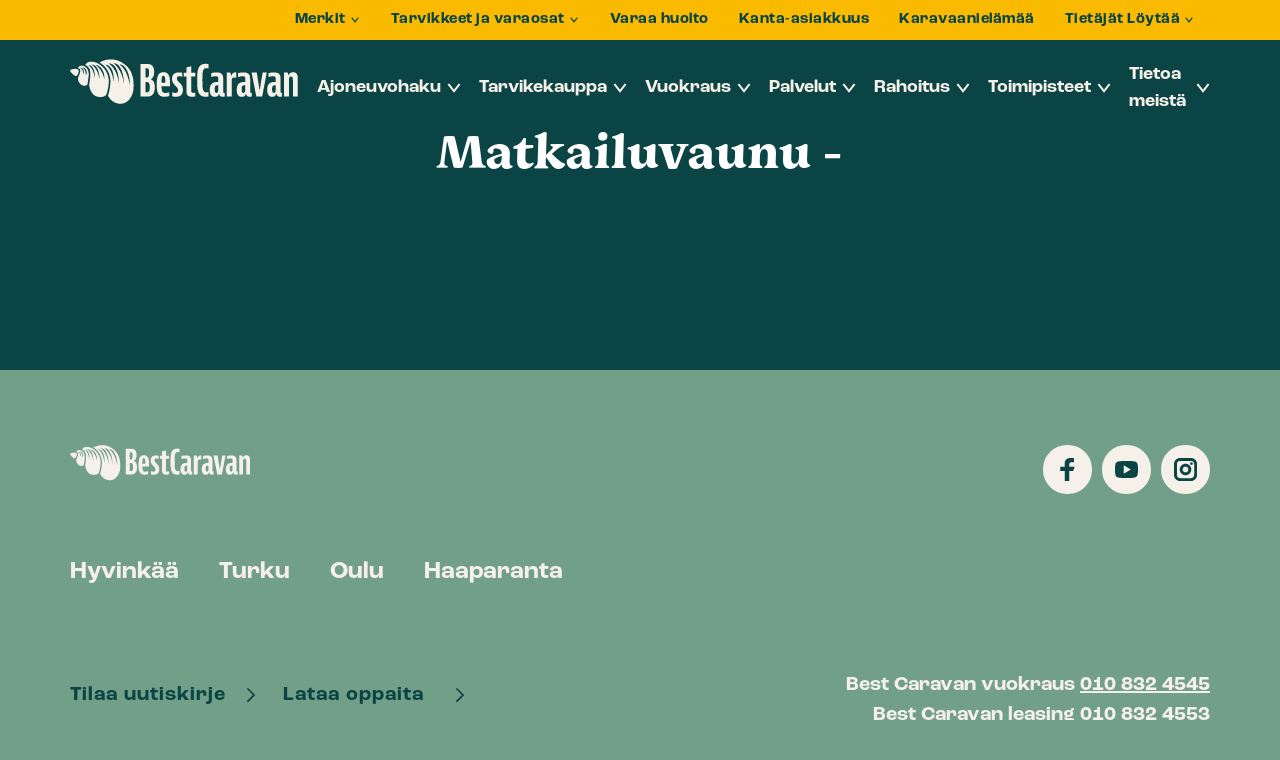

--- FILE ---
content_type: text/html; charset=UTF-8
request_url: https://bestcaravan.fi/matkailuvaunu/vuodemaara/vuodemaara-9/
body_size: 17067
content:
<!doctype html>
<html lang="fi" dir="ltr">
<head>
    <meta charset="utf-8">
    <meta http-equiv="X-UA-Compatible" content="IE=edge,chrome=1">
    <meta name="viewport" content="width=device-width, initial-scale=1.0">

    <meta name='robots' content='index, follow, max-image-preview:large, max-snippet:-1, max-video-preview:-1' />
	<style>img:is([sizes="auto" i], [sizes^="auto," i]) { contain-intrinsic-size: 3000px 1500px }</style>
	
<!-- Google Tag Manager for WordPress by gtm4wp.com -->
<script data-cfasync="false" data-pagespeed-no-defer data-cookieconsent="ignore">
	var gtm4wp_datalayer_name = "dataLayer";
	var dataLayer = dataLayer || [];
	const gtm4wp_use_sku_instead = 0;
	const gtm4wp_currency = 'EUR';
	const gtm4wp_product_per_impression = 20;
	const gtm4wp_clear_ecommerce = false;
	const gtm4wp_datalayer_max_timeout = 2000;
</script>
<!-- End Google Tag Manager for WordPress by gtm4wp.com -->
	<!-- This site is optimized with the Yoast SEO plugin v26.8 - https://yoast.com/product/yoast-seo-wordpress/ -->
	<title>Vuodemäärä 9 Archives - BestCaravan</title>
	<link rel="canonical" href="https://bestcaravan.fi/matkailuvaunu/vuodemaara/vuodemaara-9/" />
	<meta property="og:locale" content="fi_FI" />
	<meta property="og:type" content="article" />
	<meta property="og:title" content="Vuodemäärä 9 Archives - BestCaravan" />
	<meta property="og:description" content="Vuodemäärä 9 child, vuodemaara parent" />
	<meta property="og:url" content="https://bestcaravan.fi/matkailuvaunu/vuodemaara/vuodemaara-9/" />
	<meta property="og:site_name" content="BestCaravan" />
	<meta name="twitter:card" content="summary_large_image" />
	<script type="application/ld+json" class="yoast-schema-graph">{"@context":"https://schema.org","@graph":[{"@type":"CollectionPage","@id":"https://bestcaravan.fi/matkailuvaunu/vuodemaara/vuodemaara-9/","url":"https://bestcaravan.fi/matkailuvaunu/vuodemaara/vuodemaara-9/","name":"Vuodemäärä 9 Archives - BestCaravan","isPartOf":{"@id":"https://bestcaravan.fi/#website"},"breadcrumb":{"@id":"https://bestcaravan.fi/matkailuvaunu/vuodemaara/vuodemaara-9/#breadcrumb"},"inLanguage":"fi"},{"@type":"BreadcrumbList","@id":"https://bestcaravan.fi/matkailuvaunu/vuodemaara/vuodemaara-9/#breadcrumb","itemListElement":[{"@type":"ListItem","position":1,"name":"Home","item":"https://bestcaravan.fi/"},{"@type":"ListItem","position":2,"name":"vuodemaara","item":"https://bestcaravan.fi/matkailuvaunu/vuodemaara/"},{"@type":"ListItem","position":3,"name":"Vuodemäärä 9"}]},{"@type":"WebSite","@id":"https://bestcaravan.fi/#website","url":"https://bestcaravan.fi/","name":"BestCaravan","description":"","publisher":{"@id":"https://bestcaravan.fi/#organization"},"potentialAction":[{"@type":"SearchAction","target":{"@type":"EntryPoint","urlTemplate":"https://bestcaravan.fi/?s={search_term_string}"},"query-input":{"@type":"PropertyValueSpecification","valueRequired":true,"valueName":"search_term_string"}}],"inLanguage":"fi"},{"@type":"Organization","@id":"https://bestcaravan.fi/#organization","name":"BestCaravan","url":"https://bestcaravan.fi/","logo":{"@type":"ImageObject","inLanguage":"fi","@id":"https://bestcaravan.fi/#/schema/logo/image/","url":"https://bestcaravan.fi/wp-content/uploads/2023/05/SEO-Logo.png","contentUrl":"https://bestcaravan.fi/wp-content/uploads/2023/05/SEO-Logo.png","width":560,"height":560,"caption":"BestCaravan"},"image":{"@id":"https://bestcaravan.fi/#/schema/logo/image/"},"sameAs":["https://www.facebook.com/bestcaravan/","https://www.youtube.com/user/BestCaravan","https://www.instagram.com/bestcaravan/"]}]}</script>
	<!-- / Yoast SEO plugin. -->


<link rel='dns-prefetch' href='//js.hs-scripts.com' />
<link rel='dns-prefetch' href='//cdn.reactandshare.com' />
<link rel='dns-prefetch' href='//ajax.googleapis.com' />
<link rel='dns-prefetch' href='//static.landbot.io' />
<link rel='dns-prefetch' href='//use.typekit.net' />
<link rel="alternate" type="application/rss+xml" title="Syöte: BestCaravan &raquo; Vuodemäärä 9 Matkailuvaunu" href="https://bestcaravan.fi/matkailuvaunu/vuodemaara/vuodemaara-9/feed/" />
<link rel='stylesheet' id='wc-pakettikauppa-pickup-point-selection-front-checkout-css' href='https://bestcaravan.fi/wp-content/plugins/posti-shipping/assets/blocks/pickup-point-selection/checkout/front.css' type='text/css' media='all' />
<link rel='stylesheet' id='woo-carrier-agents-blocks-style-css' href='https://bestcaravan.fi/wp-content/plugins/woo-carrier-agents/assets/css/woo-carrier-agents.css' type='text/css' media='all' />
<style id='classic-theme-styles-inline-css' type='text/css'>
/*! This file is auto-generated */
.wp-block-button__link{color:#fff;background-color:#32373c;border-radius:9999px;box-shadow:none;text-decoration:none;padding:calc(.667em + 2px) calc(1.333em + 2px);font-size:1.125em}.wp-block-file__button{background:#32373c;color:#fff;text-decoration:none}
</style>
<style id='global-styles-inline-css' type='text/css'>
:root{--wp--preset--aspect-ratio--square: 1;--wp--preset--aspect-ratio--4-3: 4/3;--wp--preset--aspect-ratio--3-4: 3/4;--wp--preset--aspect-ratio--3-2: 3/2;--wp--preset--aspect-ratio--2-3: 2/3;--wp--preset--aspect-ratio--16-9: 16/9;--wp--preset--aspect-ratio--9-16: 9/16;--wp--preset--color--black: #000000;--wp--preset--color--cyan-bluish-gray: #abb8c3;--wp--preset--color--white: #ffffff;--wp--preset--color--pale-pink: #f78da7;--wp--preset--color--vivid-red: #cf2e2e;--wp--preset--color--luminous-vivid-orange: #ff6900;--wp--preset--color--luminous-vivid-amber: #fcb900;--wp--preset--color--light-green-cyan: #7bdcb5;--wp--preset--color--vivid-green-cyan: #00d084;--wp--preset--color--pale-cyan-blue: #8ed1fc;--wp--preset--color--vivid-cyan-blue: #0693e3;--wp--preset--color--vivid-purple: #9b51e0;--wp--preset--gradient--vivid-cyan-blue-to-vivid-purple: linear-gradient(135deg,rgba(6,147,227,1) 0%,rgb(155,81,224) 100%);--wp--preset--gradient--light-green-cyan-to-vivid-green-cyan: linear-gradient(135deg,rgb(122,220,180) 0%,rgb(0,208,130) 100%);--wp--preset--gradient--luminous-vivid-amber-to-luminous-vivid-orange: linear-gradient(135deg,rgba(252,185,0,1) 0%,rgba(255,105,0,1) 100%);--wp--preset--gradient--luminous-vivid-orange-to-vivid-red: linear-gradient(135deg,rgba(255,105,0,1) 0%,rgb(207,46,46) 100%);--wp--preset--gradient--very-light-gray-to-cyan-bluish-gray: linear-gradient(135deg,rgb(238,238,238) 0%,rgb(169,184,195) 100%);--wp--preset--gradient--cool-to-warm-spectrum: linear-gradient(135deg,rgb(74,234,220) 0%,rgb(151,120,209) 20%,rgb(207,42,186) 40%,rgb(238,44,130) 60%,rgb(251,105,98) 80%,rgb(254,248,76) 100%);--wp--preset--gradient--blush-light-purple: linear-gradient(135deg,rgb(255,206,236) 0%,rgb(152,150,240) 100%);--wp--preset--gradient--blush-bordeaux: linear-gradient(135deg,rgb(254,205,165) 0%,rgb(254,45,45) 50%,rgb(107,0,62) 100%);--wp--preset--gradient--luminous-dusk: linear-gradient(135deg,rgb(255,203,112) 0%,rgb(199,81,192) 50%,rgb(65,88,208) 100%);--wp--preset--gradient--pale-ocean: linear-gradient(135deg,rgb(255,245,203) 0%,rgb(182,227,212) 50%,rgb(51,167,181) 100%);--wp--preset--gradient--electric-grass: linear-gradient(135deg,rgb(202,248,128) 0%,rgb(113,206,126) 100%);--wp--preset--gradient--midnight: linear-gradient(135deg,rgb(2,3,129) 0%,rgb(40,116,252) 100%);--wp--preset--font-size--small: 13px;--wp--preset--font-size--medium: 20px;--wp--preset--font-size--large: 36px;--wp--preset--font-size--x-large: 42px;--wp--preset--spacing--20: 0.44rem;--wp--preset--spacing--30: 0.67rem;--wp--preset--spacing--40: 1rem;--wp--preset--spacing--50: 1.5rem;--wp--preset--spacing--60: 2.25rem;--wp--preset--spacing--70: 3.38rem;--wp--preset--spacing--80: 5.06rem;--wp--preset--shadow--natural: 6px 6px 9px rgba(0, 0, 0, 0.2);--wp--preset--shadow--deep: 12px 12px 50px rgba(0, 0, 0, 0.4);--wp--preset--shadow--sharp: 6px 6px 0px rgba(0, 0, 0, 0.2);--wp--preset--shadow--outlined: 6px 6px 0px -3px rgba(255, 255, 255, 1), 6px 6px rgba(0, 0, 0, 1);--wp--preset--shadow--crisp: 6px 6px 0px rgba(0, 0, 0, 1);}:where(.is-layout-flex){gap: 0.5em;}:where(.is-layout-grid){gap: 0.5em;}body .is-layout-flex{display: flex;}.is-layout-flex{flex-wrap: wrap;align-items: center;}.is-layout-flex > :is(*, div){margin: 0;}body .is-layout-grid{display: grid;}.is-layout-grid > :is(*, div){margin: 0;}:where(.wp-block-columns.is-layout-flex){gap: 2em;}:where(.wp-block-columns.is-layout-grid){gap: 2em;}:where(.wp-block-post-template.is-layout-flex){gap: 1.25em;}:where(.wp-block-post-template.is-layout-grid){gap: 1.25em;}.has-black-color{color: var(--wp--preset--color--black) !important;}.has-cyan-bluish-gray-color{color: var(--wp--preset--color--cyan-bluish-gray) !important;}.has-white-color{color: var(--wp--preset--color--white) !important;}.has-pale-pink-color{color: var(--wp--preset--color--pale-pink) !important;}.has-vivid-red-color{color: var(--wp--preset--color--vivid-red) !important;}.has-luminous-vivid-orange-color{color: var(--wp--preset--color--luminous-vivid-orange) !important;}.has-luminous-vivid-amber-color{color: var(--wp--preset--color--luminous-vivid-amber) !important;}.has-light-green-cyan-color{color: var(--wp--preset--color--light-green-cyan) !important;}.has-vivid-green-cyan-color{color: var(--wp--preset--color--vivid-green-cyan) !important;}.has-pale-cyan-blue-color{color: var(--wp--preset--color--pale-cyan-blue) !important;}.has-vivid-cyan-blue-color{color: var(--wp--preset--color--vivid-cyan-blue) !important;}.has-vivid-purple-color{color: var(--wp--preset--color--vivid-purple) !important;}.has-black-background-color{background-color: var(--wp--preset--color--black) !important;}.has-cyan-bluish-gray-background-color{background-color: var(--wp--preset--color--cyan-bluish-gray) !important;}.has-white-background-color{background-color: var(--wp--preset--color--white) !important;}.has-pale-pink-background-color{background-color: var(--wp--preset--color--pale-pink) !important;}.has-vivid-red-background-color{background-color: var(--wp--preset--color--vivid-red) !important;}.has-luminous-vivid-orange-background-color{background-color: var(--wp--preset--color--luminous-vivid-orange) !important;}.has-luminous-vivid-amber-background-color{background-color: var(--wp--preset--color--luminous-vivid-amber) !important;}.has-light-green-cyan-background-color{background-color: var(--wp--preset--color--light-green-cyan) !important;}.has-vivid-green-cyan-background-color{background-color: var(--wp--preset--color--vivid-green-cyan) !important;}.has-pale-cyan-blue-background-color{background-color: var(--wp--preset--color--pale-cyan-blue) !important;}.has-vivid-cyan-blue-background-color{background-color: var(--wp--preset--color--vivid-cyan-blue) !important;}.has-vivid-purple-background-color{background-color: var(--wp--preset--color--vivid-purple) !important;}.has-black-border-color{border-color: var(--wp--preset--color--black) !important;}.has-cyan-bluish-gray-border-color{border-color: var(--wp--preset--color--cyan-bluish-gray) !important;}.has-white-border-color{border-color: var(--wp--preset--color--white) !important;}.has-pale-pink-border-color{border-color: var(--wp--preset--color--pale-pink) !important;}.has-vivid-red-border-color{border-color: var(--wp--preset--color--vivid-red) !important;}.has-luminous-vivid-orange-border-color{border-color: var(--wp--preset--color--luminous-vivid-orange) !important;}.has-luminous-vivid-amber-border-color{border-color: var(--wp--preset--color--luminous-vivid-amber) !important;}.has-light-green-cyan-border-color{border-color: var(--wp--preset--color--light-green-cyan) !important;}.has-vivid-green-cyan-border-color{border-color: var(--wp--preset--color--vivid-green-cyan) !important;}.has-pale-cyan-blue-border-color{border-color: var(--wp--preset--color--pale-cyan-blue) !important;}.has-vivid-cyan-blue-border-color{border-color: var(--wp--preset--color--vivid-cyan-blue) !important;}.has-vivid-purple-border-color{border-color: var(--wp--preset--color--vivid-purple) !important;}.has-vivid-cyan-blue-to-vivid-purple-gradient-background{background: var(--wp--preset--gradient--vivid-cyan-blue-to-vivid-purple) !important;}.has-light-green-cyan-to-vivid-green-cyan-gradient-background{background: var(--wp--preset--gradient--light-green-cyan-to-vivid-green-cyan) !important;}.has-luminous-vivid-amber-to-luminous-vivid-orange-gradient-background{background: var(--wp--preset--gradient--luminous-vivid-amber-to-luminous-vivid-orange) !important;}.has-luminous-vivid-orange-to-vivid-red-gradient-background{background: var(--wp--preset--gradient--luminous-vivid-orange-to-vivid-red) !important;}.has-very-light-gray-to-cyan-bluish-gray-gradient-background{background: var(--wp--preset--gradient--very-light-gray-to-cyan-bluish-gray) !important;}.has-cool-to-warm-spectrum-gradient-background{background: var(--wp--preset--gradient--cool-to-warm-spectrum) !important;}.has-blush-light-purple-gradient-background{background: var(--wp--preset--gradient--blush-light-purple) !important;}.has-blush-bordeaux-gradient-background{background: var(--wp--preset--gradient--blush-bordeaux) !important;}.has-luminous-dusk-gradient-background{background: var(--wp--preset--gradient--luminous-dusk) !important;}.has-pale-ocean-gradient-background{background: var(--wp--preset--gradient--pale-ocean) !important;}.has-electric-grass-gradient-background{background: var(--wp--preset--gradient--electric-grass) !important;}.has-midnight-gradient-background{background: var(--wp--preset--gradient--midnight) !important;}.has-small-font-size{font-size: var(--wp--preset--font-size--small) !important;}.has-medium-font-size{font-size: var(--wp--preset--font-size--medium) !important;}.has-large-font-size{font-size: var(--wp--preset--font-size--large) !important;}.has-x-large-font-size{font-size: var(--wp--preset--font-size--x-large) !important;}
:where(.wp-block-post-template.is-layout-flex){gap: 1.25em;}:where(.wp-block-post-template.is-layout-grid){gap: 1.25em;}
:where(.wp-block-columns.is-layout-flex){gap: 2em;}:where(.wp-block-columns.is-layout-grid){gap: 2em;}
:root :where(.wp-block-pullquote){font-size: 1.5em;line-height: 1.6;}
</style>
<link rel='stylesheet' id='seoaic_front_main_css-css' href='https://bestcaravan.fi/wp-content/plugins/seoai-client/assets/css/front.min.css' type='text/css' media='all' />
<style id='seoaic_front_main_css-inline-css' type='text/css'>

            .seoaic-multistep-form {
                border-radius: 0px !important;
                border: 0px solid #000 !important;
            }

            .seoaic-multistep-form .seoaic-ms-chat-header {
                background: #000;
                color: #fff;
            }

            .seoaic-multistep-form .seoaic-ms-steps-wrapper {
                background-color: #fff !important;
            }

            div.seoaic-multistep-form .seoaic-ms-step-question {
                background: #fff;
                color: #100717;
                font-size: 13px;
                border-radius: 0px;
                border: 0px solid #000 !important;
            }

            .seoaic-multistep-form .seoaic-ms-text-message-wrapper {
                background: #fff;
                color: #100717;
                font-size: 13px ;
                border-radius: 0px;
                border: 0px solid #000;
            }
            .seoaic-multistep-form .seoaic-ms-multi-items-wrapper label {
                background: #fff;
                color: #100717;
                font-size: 13px;
                border-radius: 0px;
                border: 0px solid #000;
            }

            .seoaic-multistep-form .seoaic-ms-textarea-content textarea {
                border-radius: 0px;
                outline: 1px solid #fff;
            }

            .seoaic-multistep-form .seoaic-ms-contact-fields-wrapper {
                background: #fff;
                border-radius: 0px;
                border: 0px solid #000;
            }

            .seoaic-multistep-form .seoaic-ms-contact-field {
                border-radius: 0px;
                outline: 1px solid #fff;
                font-size: 13px;
            }

            .seoaic-multistep-form .seoaic-ms-contact-field-content label {
                color: #100717;
                font-size: 13px;
            }

            .seoaic-multistep-form .seoaic-ms-buttons-wrapper button {
                background: #fff !important;
                color: #100717 !important;
                font-size: 13px !important;
                border-radius: 0px !important;
                border: 0px solid #000 !important;
            }

            .seoaic-multistep-form .seoaic-ms-answer-item {
                background: #fff;
                color: #100717;
                font-size: 13px;
                border-radius: 0px;
                border: 0px solid #000;
            }

            .seoaic-multistep-form .seoaic-ms-bot-icon.show {
                background-color: #000;
                background-size: 100% 100%;
                background-position: center center;
                background-repeat: no-repeat;
                border-radius: 0px;
                border: 0px solid #000;
                width: 46px;
                height: 46px;
                left: 0;
                box-sizing: content-box;
            }

            .seoaic-multistep-form .seoaic-multistep-progress {
                height: 5px;
                background-color: #000;
            }

            .seoaic-ms-open,
            .seoaic-ms-closed-msg {
                background-color: #000;
                color: #fff;
            }

            .seoaic-ms-closed-msg-close-icon {
                color: #fff;
            }

            .seoaic-ms-clised-msg-connector {
                background-color: #000;
            }
        


            .seoaic-ia-buttons-content button {
                background: #fff;
                color: #100717;
                font-size: 13px;
                border-radius: 0px;
                border: 0px solid #000;
            }

            .seoaic-ia-multi-items-wrapper label {
                background: #fff;
                color: #100717;
                font-size: 13px;
                border-radius: 0px;
                border: 0px solid #000;
            }

            .seoaic-ia-textarea-content textarea {
                border-radius: 0px;
                outline: 1px solid #fff;
            }

        
</style>
<link rel='stylesheet' id='dashicons-css' href='https://bestcaravan.fi/wp-includes/css/dashicons.min.css' type='text/css' media='all' />
<link rel='stylesheet' id='woocommerce-layout-css' href='https://bestcaravan.fi/wp-content/plugins/woocommerce/assets/css/woocommerce-layout.css' type='text/css' media='all' />
<link rel='stylesheet' id='woocommerce-smallscreen-css' href='https://bestcaravan.fi/wp-content/plugins/woocommerce/assets/css/woocommerce-smallscreen.css' type='text/css' media='only screen and (max-width: 768px)' />
<link rel='stylesheet' id='woocommerce-general-css' href='https://bestcaravan.fi/wp-content/plugins/woocommerce/assets/css/woocommerce.css' type='text/css' media='all' />
<style id='woocommerce-inline-inline-css' type='text/css'>
.woocommerce form .form-row .required { visibility: visible; }
</style>
<link rel='stylesheet' id='funding-calculator-style-css' href='https://bestcaravan.fi/wp-content/plugins/funding-calculator/build/style-index.css' type='text/css' media='all' />
<link rel='stylesheet' id='wc-paytrail-css-css' href='https://bestcaravan.fi/wp-content/plugins/wc-paytrail/assets/css/wc-paytrail.css' type='text/css' media='all' />
<link rel='stylesheet' id='brands-styles-css' href='https://bestcaravan.fi/wp-content/plugins/woocommerce/assets/css/brands.css' type='text/css' media='all' />
<link rel='stylesheet' id='adobe-fonts-css' href='https://use.typekit.net/mex5mxy.css' type='text/css' media='all' />
<link rel='stylesheet' id='em-frontend.css-css' href='https://bestcaravan.fi/wp-content/themes/everblox/dist/frontend.0a210c87e6861315a583.css' type='text/css' media='all' />
<script type="text/javascript" src="//ajax.googleapis.com/ajax/libs/jquery/1.12.4/jquery.min.js" id="jquery-js"></script>
<script type="text/javascript" id="rns-new-script-js-before">
/* <![CDATA[ */
jQuery(document).ready(function() {window.rnsData = {apiKey: '6qotwiu9x4jmyswb', multiple: true}; initRns();});
/* ]]> */
</script>
<script type="text/javascript" src="https://cdn.reactandshare.com/plugin/rns.js" id="rns-new-script-js"></script>
<script type="text/javascript" src="https://bestcaravan.fi/wp-content/plugins/woocommerce/assets/js/jquery-blockui/jquery.blockUI.min.js" id="jquery-blockui-js" defer="defer" data-wp-strategy="defer"></script>
<script type="text/javascript" src="https://bestcaravan.fi/wp-content/plugins/woocommerce/assets/js/js-cookie/js.cookie.min.js" id="js-cookie-js" defer="defer" data-wp-strategy="defer"></script>
<script type="text/javascript" id="woocommerce-js-extra">
/* <![CDATA[ */
var woocommerce_params = {"ajax_url":"\/wp-admin\/admin-ajax.php","wc_ajax_url":"\/?wc-ajax=%%endpoint%%","i18n_password_show":"Show password","i18n_password_hide":"Hide password"};
/* ]]> */
</script>
<script type="text/javascript" src="https://bestcaravan.fi/wp-content/plugins/woocommerce/assets/js/frontend/woocommerce.min.js" id="woocommerce-js" defer="defer" data-wp-strategy="defer"></script>
<script type="text/javascript" src="https://bestcaravan.fi/wp-content/plugins/wc-paytrail/assets/js/wc-paytrail.js" id="wc-paytrail-js-js"></script>
<script type="text/javascript" id="em-frontend.js-js-extra">
/* <![CDATA[ */
var emScriptData = {"path":"\/wp-content\/themes\/everblox","siteurl":"https:\/\/bestcaravan.fi","lang":"fi"};
var emFeedConfig = {"apiUrl":"https:\/\/bestcaravan.fi\/wp-json\/everblox\/v1\/feed?lang=fi","text":{"notFound":"Valituilla suodattimilla ei l\u00f6ytynyt sis\u00e4lt\u00f6\u00e4.","readMore":"Lue lis\u00e4\u00e4","loadMore":"N\u00e4yt\u00e4 lis\u00e4\u00e4","filtersTitle":"Suodata","archiveCaravanlifeTitle":"Karavaaniel\u00e4m\u00e4\u00e4","categoriesTitle":"Kategoriat","typesTitle":"Sis\u00e4lt\u00f6tyyppi","searchTitle":"Haku","searchPlaceholder":"Kirjoita t\u00e4h\u00e4n","searchAriaLabel":"Hakutulokset","selectAll":"Kaikki","selectClear":"Tyhjenn\u00e4"},"svg":{"arrowRight":"<?xml version=\"1.0\" encoding=\"UTF-8\"?>\n<svg width=\"50px\" height=\"35px\" viewBox=\"0 0 50 35\" version=\"1.1\" xmlns=\"http:\/\/www.w3.org\/2000\/svg\" xmlns:xlink=\"http:\/\/www.w3.org\/1999\/xlink\">\n    <g stroke=\"none\" stroke-width=\"1\" fill=\"none\" fill-rule=\"evenodd\">\n        <polygon fill=\"#FFBB7D\" points=\"28.5906614 30.9632304 39.3679002 20.1502153 7.91033905e-13 20.1502153 7.91033905e-13 14.8503482 39.0737149 14.8503482 28.2943698 4.03685411 32.318695 7.77156117e-15 50 17.5577614 32.6144249 35\"><\/polygon>\n    <\/g>\n<\/svg>"}};
var emFeedArchiveCaravanlifeConfig = {"apiUrl":"https:\/\/bestcaravan.fi\/wp-json\/everblox\/v1\/feedArchiveCaravanlife?lang=fi","text":{"notFound":"Valituilla suodattimilla ei l\u00f6ytynyt sis\u00e4lt\u00f6\u00e4.","newest":"Uusimmat","readMore":"Lue lis\u00e4\u00e4","loadMore":"N\u00e4yt\u00e4 lis\u00e4\u00e4","filtersTitle":"Suodata","archiveCaravanlifeTitle":"Karavaaniel\u00e4m\u00e4\u00e4","categoriesTitle":"Kategoriat","typesTitle":"Sis\u00e4lt\u00f6tyyppi","searchTitle":"Haku","searchPlaceholder":"Kirjoita t\u00e4h\u00e4n","searchAriaLabel":"Hakutulokset","selectAll":"Kaikki","selectClear":"Tyhjenn\u00e4"},"svg":{"arrowRight":"<?xml version=\"1.0\" encoding=\"UTF-8\"?>\n<svg width=\"50px\" height=\"35px\" viewBox=\"0 0 50 35\" version=\"1.1\" xmlns=\"http:\/\/www.w3.org\/2000\/svg\" xmlns:xlink=\"http:\/\/www.w3.org\/1999\/xlink\">\n    <g stroke=\"none\" stroke-width=\"1\" fill=\"none\" fill-rule=\"evenodd\">\n        <polygon fill=\"#FFBB7D\" points=\"28.5906614 30.9632304 39.3679002 20.1502153 7.91033905e-13 20.1502153 7.91033905e-13 14.8503482 39.0737149 14.8503482 28.2943698 4.03685411 32.318695 7.77156117e-15 50 17.5577614 32.6144249 35\"><\/polygon>\n    <\/g>\n<\/svg>"}};
var emFeedVehicleSearchConfig = {"apiUrl":"https:\/\/bestcaravan.fi\/wp-json\/everblox\/v1\/feedVehicleSearch?lang=fi","text":{"notFound":"Valituilla suodattimilla ei l\u00f6ytynyt sis\u00e4lt\u00f6\u00e4.","newest":"Uusimmat","readMore":"Lue lis\u00e4\u00e4","loadMore":"N\u00e4yt\u00e4 lis\u00e4\u00e4","filtersTitle":"Suodata","archiveCaravanlifeTitle":"Karavaaniel\u00e4m\u00e4\u00e4","categoriesTitle":"Kategoriat","typesTitle":"Sis\u00e4lt\u00f6tyyppi","searchTitle":"Hae ajoneuvoa","searchPlaceholder":"Hae ajoneuvoa merkin, mallin tai ominaisuuksien perusteella","searchAriaLabel":"Hakutulokset","selectAll":"Kaikki","selectClear":"Tyhjenn\u00e4","vehicleSearch":"Ajoneuvohaku","korimallitTitle":"Korimalli","alustatTitle":"Alusta","lammitysratkaisutTitle":"L\u00e4mmitysratkaisu","merkitTitle":"Merkki","sijainnitTitle":"Sijainti","vetotavatTitle":"Vetotapa","ajokortitTitle":"Ajokortti","tyypitTitle":"Ajoneuvomalli","vaihteistotTitle":"Vaihteisto","seatingTitle":"Paikat","layoutTitle":"Pohjaratkaisu","leasingDescription":"Best Leasing alk.","minLeasingDescription":"tai alk. jopa","leasingCurrencyPerMonth":"\u20ac\/kk","leasingReadMore":"Lue lis\u00e4\u00e4 Best Leasingist\u00e4","leasingTitle":"Best Leasing","leasingPriceTitle":"Leasing-hinta","leasingMinTitle":"min","leasingMaxTitle":"max","hintaTitle":"Hinta","hintaMinTitle":"min","vuosimalliTitle":"Vuosimalli","hintaMaxTitle":"max","ajokilometritTitle":"Ajokilometrit","ajokilometritMinTitle":"min","ajokilometritMaxTitle":"max","henkilomaaraTitle":"Istuimet","vuodepaikatTitle":"Vuoteet","henkilomaaraSuffix":"istuinta","vuodepaikatSuffix":"vuodetta","painoTitle":"Paino","pituusTitle":"Pituus","pituusMinTitle":"min","pituusMaxTitle":"max","resultsTotal":"hakua vastaavaa tulosta","newestFirst":"Uusimmat ensin","oldestFirst":"Vanhimmat ensin","lowestPriceFirst":"Halvin ensin","highestPriceFirst":"Kallein ensin","sort":"J\u00e4rjest\u00e4","advancedSearch":"Tarkennettu haku","showResults":"N\u00e4yt\u00e4 tulokset","resetFilters":"Tyhjenn\u00e4 suodattimet","close":"Sulje","kaytettyAjoneuvo":"K\u00e4ytetty ajoneuvo","alvVahKelp":"ALV v\u00e4h.kelpoinen","myyty":"Myyty ajoneuvo","campaign":"Kampanja","uusiAjoneuvo":"Uusi ajoneuvo","new":"Uusi","used":"K\u00e4ytetty","automaattivaihteisto":"Automaattivaihteisto","other":"Muut","age":"Ik\u00e4","purchasingOption":"Hankintatapa"},"svg":{"arrowRight":"<?xml version=\"1.0\" encoding=\"UTF-8\"?>\n<svg width=\"50px\" height=\"35px\" viewBox=\"0 0 50 35\" version=\"1.1\" xmlns=\"http:\/\/www.w3.org\/2000\/svg\" xmlns:xlink=\"http:\/\/www.w3.org\/1999\/xlink\">\n    <g stroke=\"none\" stroke-width=\"1\" fill=\"none\" fill-rule=\"evenodd\">\n        <polygon fill=\"#FFBB7D\" points=\"28.5906614 30.9632304 39.3679002 20.1502153 7.91033905e-13 20.1502153 7.91033905e-13 14.8503482 39.0737149 14.8503482 28.2943698 4.03685411 32.318695 7.77156117e-15 50 17.5577614 32.6144249 35\"><\/polygon>\n    <\/g>\n<\/svg>","infoIcon":"<?xml version=\"1.0\" encoding=\"UTF-8\" standalone=\"no\"?>\n<!DOCTYPE svg PUBLIC \"-\/\/W3C\/\/DTD SVG 1.1\/\/EN\" \"http:\/\/www.w3.org\/Graphics\/SVG\/1.1\/DTD\/svg11.dtd\">\n<svg height=\"100%\" stroke-miterlimit=\"10\" style=\"fill-rule:nonzero;clip-rule:evenodd;stroke-linecap:round;stroke-linejoin:round;\" version=\"1.1\" viewBox=\"0 0 24 24\" width=\"100%\" xml:space=\"preserve\" xmlns=\"http:\/\/www.w3.org\/2000\/svg\" xmlns:xlink=\"http:\/\/www.w3.org\/1999\/xlink\">\n<defs\/>\n<g>\n<g opacity=\"1\">\n<path d=\"M12 0C5.37258 0 0 5.37258 0 12C0 18.6274 5.37258 24 12 24C18.6274 24 24 18.6274 24 12C24 5.37258 18.6274 0 12 0ZM12 2.18182C17.4224 2.18182 21.8182 6.57757 21.8182 12C21.8182 17.4224 17.4224 21.8182 12 21.8182C6.57757 21.8182 2.18182 17.4224 2.18182 12C2.18182 6.57757 6.57757 2.18182 12 2.18182Z\" fill=\"#0a4444\" fill-rule=\"evenodd\" opacity=\"1\" stroke=\"#0a4444\" stroke-linecap=\"round\" stroke-linejoin=\"round\" stroke-width=\"0\"\/>\n<path d=\"M12 10.9091C11.3975 10.9091 10.9091 11.3975 10.9091 12L10.9091 16.3636C10.9091 16.9661 11.3975 17.4545 12 17.4545C12.6025 17.4545 13.0909 16.9661 13.0909 16.3636L13.0909 12C13.0909 11.3975 12.6025 10.9091 12 10.9091Z\" fill=\"#0a4444\" fill-rule=\"evenodd\" opacity=\"1\" stroke=\"none\"\/>\n<path d=\"M12 6.54545C11.7208 6.54545 11.4289 6.63926 11.2159 6.85227C11.0029 7.06529 10.9091 7.35718 10.9091 7.63636C10.9091 7.91555 11.0029 8.20744 11.2159 8.42045C11.4289 8.63347 11.7208 8.72727 12 8.72727C12.2792 8.72727 12.5711 8.63347 12.7841 8.42045C12.9971 8.20744 13.0909 7.91555 13.0909 7.63636C13.0909 7.35718 12.9971 7.06529 12.7841 6.85227C12.5711 6.63926 12.2792 6.54545 12 6.54545Z\" fill=\"#0a4444\" fill-rule=\"evenodd\" opacity=\"1\" stroke=\"none\"\/>\n<\/g>\n<\/g>\n<\/svg>\n"},"selectedFilters":null,"productTagImage":"https:\/\/bestcaravan.fi\/wp-content\/uploads\/2023\/05\/Tag-leasingvuokraus-150x150.png","productLabels":{"campaignOffer":"<img width=\"300\" height=\"300\" src=\"https:\/\/bestcaravan.fi\/wp-content\/uploads\/2025\/10\/korkotarjous.png\" class=\"c-product-labels__label c-product-labels__label--campaignoffer\" alt=\"\" decoding=\"async\" fetchpriority=\"high\" srcset=\"https:\/\/bestcaravan.fi\/wp-content\/uploads\/2025\/10\/korkotarjous.png 300w, https:\/\/bestcaravan.fi\/wp-content\/uploads\/2025\/10\/korkotarjous-150x150.png 150w, https:\/\/bestcaravan.fi\/wp-content\/uploads\/2025\/10\/korkotarjous-10x10.png 10w, https:\/\/bestcaravan.fi\/wp-content\/uploads\/2025\/10\/korkotarjous-100x100.png 100w\" sizes=\"(max-width: 300px) 100vw, 300px\" \/>","campaignOffer2":"<img width=\"300\" height=\"300\" src=\"https:\/\/bestcaravan.fi\/wp-content\/uploads\/2025\/10\/nollakorko.png\" class=\"c-product-labels__label c-product-labels__label--campaignoffer2\" alt=\"\" decoding=\"async\" srcset=\"https:\/\/bestcaravan.fi\/wp-content\/uploads\/2025\/10\/nollakorko.png 300w, https:\/\/bestcaravan.fi\/wp-content\/uploads\/2025\/10\/nollakorko-150x150.png 150w, https:\/\/bestcaravan.fi\/wp-content\/uploads\/2025\/10\/nollakorko-10x10.png 10w, https:\/\/bestcaravan.fi\/wp-content\/uploads\/2025\/10\/nollakorko-100x100.png 100w\" sizes=\"(max-width: 300px) 100vw, 300px\" \/>"}};
var emSearchConfig = {"apiUrl":"https:\/\/bestcaravan.fi\/wp-json\/everblox\/v1\/search","language":"fi","minLength":"3","text":{"noResults":"Ei hakutuloksia antamillasi hakukriteereill\u00e4","readMore":"Lue lis\u00e4\u00e4"}};
var emProductImageSlider = {"language":"fi","text":{"openFullscreen":"Avaa koko n\u00e4yt\u00f6lle","closeFullscreen":"Sulje koko n\u00e4yt\u00f6lt\u00e4"}};
var emLeasingCalculatorConfig = {"text":{"totalPrefix":"Yht.","currency":"\u20ac","monthlySuffix":"\/kk","vehicleLabel":"Ajoneuvo","priceFrom":"from","upTo":"Jopa","continueOrder":"Jatka","summary":"Yhteenveto","selectedWeeks":"Valitut viikot","weekdays":["ma","ti","ke","to","pe","la","su"],"calendarOpen":"N\u00e4yt\u00e4 koko vuosi","calendarClose":"N\u00e4yt\u00e4 kuukausi","calendarHowTo":"Valitse vuokra-aika. Voit jakaa vuokra-ajan useampaan minimiss\u00e4\u00e4n nelj\u00e4n viikon jaksoon. Vuokra-aika on maanantaista maanantaihin.","selectMinWeeks":"Valitse v\u00e4hint\u00e4\u00e4n nelj\u00e4 per\u00e4kk\u00e4ist\u00e4 viikkoa","selectConsecutiveWeeks":"Valitse per\u00e4kk\u00e4iset viikot maksimissaan kahdessa nelj\u00e4n viikon jaksoissa","maxDiscountReached":"Alennusraja saavutettu","maxNumOfPeriods":"Voit jakaa vuokra-ajan maksimissaan kahteen jaksoon"}};
/* ]]> */
</script>
<script type="text/javascript" src="https://bestcaravan.fi/wp-content/themes/everblox/dist/frontend.b85b431398892bdbb2de.js" id="em-frontend.js-js"></script>
			<!-- DO NOT COPY THIS SNIPPET! Start of Page Analytics Tracking for HubSpot WordPress plugin v11.3.37-->
			<script class="hsq-set-content-id" data-content-id="listing-page">
				var _hsq = _hsq || [];
				_hsq.push(["setContentType", "listing-page"]);
			</script>
			<!-- DO NOT COPY THIS SNIPPET! End of Page Analytics Tracking for HubSpot WordPress plugin -->
			<meta name="google-site-verification" content="4GtXkNG60YTQ88G0A4uh7VY_OUMxL5H5njqOdAmkVbk" />

<!-- Google Tag Manager for WordPress by gtm4wp.com -->
<!-- GTM Container placement set to off -->
<script data-cfasync="false" data-pagespeed-no-defer type="text/javascript" data-cookieconsent="ignore">
	var dataLayer_content = {"visitorLoginState":"logged-out","pagePostType":false,"pagePostType2":"tax-","pageCategory":[],"browserName":"","browserVersion":"","browserEngineName":"","browserEngineVersion":"","osName":"","osVersion":"","deviceType":"bot","deviceManufacturer":"","deviceModel":"","cartContent":{"totals":{"applied_coupons":[],"discount_total":0,"subtotal":0,"total":0},"items":[]}};
	dataLayer.push( dataLayer_content );
</script>
<script data-cfasync="false" data-pagespeed-no-defer type="text/javascript" data-cookieconsent="ignore">
	console.warn && console.warn("[GTM4WP] Google Tag Manager container code placement set to OFF !!!");
	console.warn && console.warn("[GTM4WP] Data layer codes are active but GTM container must be loaded using custom coding !!!");
</script>
<!-- End Google Tag Manager for WordPress by gtm4wp.com -->  <script type="text/javascript" async src="https://bot.leadoo.com/bot/dynamic.js?company=GuzjSEtM"></script>
  	<noscript><style>.woocommerce-product-gallery{ opacity: 1 !important; }</style></noscript>
	<link rel="icon" href="https://bestcaravan.fi/wp-content/uploads/2021/03/cropped-best-caravan_favicon_light-32x32.png" sizes="32x32" />
<link rel="icon" href="https://bestcaravan.fi/wp-content/uploads/2021/03/cropped-best-caravan_favicon_light-192x192.png" sizes="192x192" />
<link rel="apple-touch-icon" href="https://bestcaravan.fi/wp-content/uploads/2021/03/cropped-best-caravan_favicon_light-180x180.png" />
<meta name="msapplication-TileImage" content="https://bestcaravan.fi/wp-content/uploads/2021/03/cropped-best-caravan_favicon_light-270x270.png" />
		<style type="text/css" id="wp-custom-css">
			/* Ajoneuvosivun cta fix */
.l-footer__stickybar .l-single__container {
	border-top: 2px solid #eaeaea;
}

/* Tilaa uutiskirje override */
.page-id-7129 .hbspt-form {
	width: 100% !important;
}

.page-id-7129 .hubspot-form.form-box {
  height: 350px;
}

/* Etusivu */
.home .l-image-and-text__highlight-background {
	background-color: transparent;
	padding: 0;
}

.home .c-text-button {
	color: #f5f0e8;
}

.home .c-text-button:hover {
	color: #fc5e00;
}

/* Media queries */

@media (max-width: 857px) {
	
	.page-id-5618 .c-headline-text-buttons__headline {
		font-size: 62px;
	}
	
	.home .l-image-and-text--text-stack-bottom {
		padding-top: 0;
		background-color: #0A4444;
	}
	
}

/* Ajoneuvosivun cta fix */
@media (min-width: 857px) {
	
	.l-footer__stickybar--button {	
		margin-left: 30px;
		margin-right: 60px;
	}
	
	.l-footer__stickybar--button .c-button {
	font-size: 1.6rem;
	padding: 10px 20px
}
}

@media (min-width: 1199px) {
	
	.home .l-image-and-text--image-highlight {
		min-height: 600px;
	}
	
	.l-footer__stickybar--button {
		margin-left: 45px;
		margin-right: 60px;
	}
	
}
/*gravity*/
#gform_wrapper_2.gform_legacy_markup_wrapper .gfield_radio li input[type="radio"] {
    display:none;
}
#gform_wrapper_2.gform_legacy_markup_wrapper .gfield_radio li input[type="radio"]:checked + label {
    background-color:lightgrey;
}
#gform_wrapper_2.gform_wrapper li.gfield.gf_list_4col ul.gfield_radio li label {
    max-width: 100%;
    white-space: nowrap;
    overflow: hidden;
    text-overflow: ellipsis;
    vertical-align: middle;
}
#gform_wrapper_2.gform_wrapper li.gfield.gf_list_4col ul.gfield_radio li label {
    max-width: 100%;
    white-space: nowrap;
    overflow: hidden;
    text-overflow: ellipsis;
    vertical-align: middle;
	padding:10px;	
	text-align: center;
}
#gform_wrapper_2.gform_legacy_markup_wrapper .gfield_radio li input[type="radio"]:checked + label {
    background-color: lightgrey;
    padding: 5px;
}
#gform_wrapper_2.gform_legacy_markup_wrapper .gfield_radio li label {
    margin: 5px 0 0 0;
}
	.gform_multi_column_wrapper ul.gform_fields.full_width {
		width: 100%;
		clear: both;
	}
.gform_multi_column_wrapper ul.gform_fields, .gform_page_multi_column ul.gform_fields {
    float: left;
    width: 50%;
    padding-left: 15px;
    padding-right: 15px;
}
.gchoice_select_all, .gform_legacy_markup_wrapper ul.gfield_checkbox li input[type="checkbox"]:checked + label, .gform_legacy_markup_wrapper ul.gfield_radio li input[type="radio"]:checked + label {
    font-weight: 600!important;
}
.gform_legacy_markup_wrapper label.gfield_label, .gform_legacy_markup_wrapper legend.gfield_label {
    font-weight: 600!important;
    font-size: inherit;
}
#feed-vehiclesearch-app .l-feed-filters__filter-group .c-multiselect__options[aria-label="merkit"] {
	z-index: 61;
	max-height: 700px;
	overflow: auto;
}
#feed-vehiclesearch-app .c-multiselect__options {
	z-index: 61;
}		</style>
		
    <script>
    if (window.jQuery) {
        if(!window.$) $ = jQuery;
    }
    </script>

    <script data-cookieconsent="ignore">
    window.dataLayer = window.dataLayer || [];
    function gtag() {
        dataLayer.push(arguments);
    }
    gtag("consent", "default", {
        ad_storage: "denied",
        analytics_storage: "denied",
        wait_for_update: 1500
    });
    gtag("set", "ads_data_redaction", true);
</script>

<!-- Google Tag Manager -->
<script data-cookieconsent="ignore">(function(w,d,s,l,i){w[l]=w[l]||[];w[l].push({'gtm.start':
new Date().getTime(),event:'gtm.js'});var f=d.getElementsByTagName(s)[0],
j=d.createElement(s),dl=l!='dataLayer'?'&l='+l:'';j.async=true;j.src=
'https://gtm.bestcaravan.fi/gtm.js?id='+i+dl;f.parentNode.insertBefore(j,f);
})(window,document,'script','dataLayer','GTM-T4S5ZVD');</script>
<!-- End Google Tag Manager -->

<meta name="facebook-domain-verification" content="vsq9l1xkwbejg41754aivn9qv8gti6" />

<style>
div#hs-eu-cookie-confirmation{display:none;}
</style>

<!-- Trustmary -->
<script>(function (w,d,s,o,r,js,fjs) {
    w[r]=w[r]||function() {(w[r].q = w[r].q || []).push(arguments)}
    w[r]('app', 'Nzi93objyeS');
    if(d.getElementById(o)) return;
    js = d.createElement(s), fjs = d.getElementsByTagName(s)[0];
    js.id = o; js.src = 'https://embed.trustmary.com/embed.js';
    js.async = 1; fjs.parentNode.insertBefore(js, fjs);
  }(window, document, 'script', 'trustmary-embed', 'tmary'));
</script>
<!-- End Trustmary --></head>
<body class="archive tax-caravan term-vuodemaara-9 term-281 wp-theme-everblox theme-everblox woocommerce woocommerce-page woocommerce-no-js single-vehicle">

<!-- Google Tag Manager (noscript) -->
<noscript><iframe src="https://www.googletagmanager.com/ns.html?id=GTM-T4S5ZVD"
height="0" width="0" style="display:none;visibility:hidden"></iframe></noscript>
<!-- End Google Tag Manager (noscript) -->
<a href="#site-content" class="c-skip-to-content">Hyppää sisältöön</a>

<header class="l-header js-header">
    <div class="l-header__top-bar">
        <div class="l-header__container">
            <div class="c-header-top-bar"><ul id="menu-top-menu" class="c-header-top-bar__list"><li id="menu-item-6066" class="menu-item menu-item-type-post_type menu-item-object-page menu-item-has-children menu-item-6066"><a href="https://bestcaravan.fi/merkit/" aria-haspopup="true" aria-expanded="false">Merkit</a>
<ul class="sub-menu">
	<li id="menu-item-5631" class="menu-item menu-item-type-post_type menu-item-object-brand menu-item-5631"><a href="https://bestcaravan.fi/merkki/challenger/">Challenger</a></li>
	<li id="menu-item-5635" class="menu-item menu-item-type-post_type menu-item-object-brand menu-item-5635"><a href="https://bestcaravan.fi/merkki/concorde/">Concorde</a></li>
	<li id="menu-item-5634" class="menu-item menu-item-type-post_type menu-item-object-brand menu-item-5634"><a href="https://bestcaravan.fi/merkki/dethleffs/">Dethleffs</a></li>
	<li id="menu-item-5632" class="menu-item menu-item-type-post_type menu-item-object-brand menu-item-5632"><a href="https://bestcaravan.fi/merkki/dreamer/">Dreamer</a></li>
	<li id="menu-item-5638" class="menu-item menu-item-type-post_type menu-item-object-brand menu-item-5638"><a href="https://bestcaravan.fi/merkki/hobby/">Hobby</a></li>
	<li id="menu-item-5637" class="menu-item menu-item-type-post_type menu-item-object-brand menu-item-5637"><a href="https://bestcaravan.fi/merkki/hymer/">Hymer</a></li>
	<li id="menu-item-22848" class="menu-item menu-item-type-custom menu-item-object-custom menu-item-22848"><a href="https://bestcaravan.fi/merkki/laika/">Laika</a></li>
	<li id="menu-item-125" class="menu-item menu-item-type-post_type menu-item-object-brand menu-item-125"><a href="https://bestcaravan.fi/merkki/niesmannbischoff/">Niesmann+Bischoff</a></li>
	<li id="menu-item-5636" class="menu-item menu-item-type-post_type menu-item-object-brand menu-item-5636"><a href="https://bestcaravan.fi/merkki/rapido/">Rapido</a></li>
	<li id="menu-item-5633" class="menu-item menu-item-type-post_type menu-item-object-brand menu-item-5633"><a href="https://bestcaravan.fi/merkki/sunlight/">Sunlight</a></li>
	<li id="menu-item-18727" class="menu-item menu-item-type-post_type menu-item-object-page menu-item-18727"><a href="https://bestcaravan.fi/koeajovideot/">Koeajovideot</a></li>
</ul>
</li>
<li id="menu-item-20051" class="menu-item menu-item-type-post_type menu-item-object-page menu-item-has-children menu-item-20051"><a href="https://bestcaravan.fi/tarvikkeet-ja-varaosat/" aria-haspopup="true" aria-expanded="false">Tarvikkeet ja varaosat</a>
<ul class="sub-menu">
	<li id="menu-item-20052" class="menu-item menu-item-type-post_type menu-item-object-page menu-item-20052"><a href="https://bestcaravan.fi/tarvikkeet-ja-varaosat/caravanmarket/">Caravan Market</a></li>
	<li id="menu-item-20053" class="menu-item menu-item-type-post_type menu-item-object-page menu-item-20053"><a href="https://bestcaravan.fi/tarvikkeet-ja-varaosat/varaosat/">Varaosat</a></li>
	<li id="menu-item-25051" class="menu-item menu-item-type-post_type menu-item-object-page menu-item-25051"><a href="https://bestcaravan.fi/tarvikekauppa/">Tarvikekauppa</a></li>
</ul>
</li>
<li id="menu-item-5814" class="menu-item menu-item-type-post_type menu-item-object-page menu-item-5814"><a href="https://bestcaravan.fi/matkailuauton-ja-asuntovaunun-huolto/">Varaa huolto</a></li>
<li id="menu-item-5380" class="menu-item menu-item-type-post_type menu-item-object-page menu-item-5380"><a href="https://bestcaravan.fi/palvelut/kanta-asiakkuus/">Kanta-asiakkuus</a></li>
<li id="menu-item-4526" class="menu-item menu-item-type-post_type menu-item-object-page menu-item-4526"><a href="https://bestcaravan.fi/karavaanielamaa/">Karavaanielämää</a></li>
<li id="menu-item-8439" class="menu-item menu-item-type-post_type menu-item-object-page menu-item-has-children menu-item-8439"><a href="https://bestcaravan.fi/tietajat-loytaa/" aria-haspopup="true" aria-expanded="false">Tietäjät Löytää</a>
<ul class="sub-menu">
	<li id="menu-item-21367" class="menu-item menu-item-type-post_type menu-item-object-page menu-item-21367"><a href="https://bestcaravan.fi/kohteet/">Kohteet</a></li>
	<li id="menu-item-21368" class="menu-item menu-item-type-post_type menu-item-object-page menu-item-21368"><a href="https://bestcaravan.fi/teiden-tietajat/">Teiden Tietäjät</a></li>
	<li id="menu-item-21401" class="add-treasure-menu-button menu-item menu-item-type-custom menu-item-object-custom menu-item-21401"><a href="/">Ilmoita kohde</a></li>
</ul>
</li>
</ul></div>        </div>
    </div>
    <div class="l-header__bar">
        <div class="l-header__container">

            <div class="l-navigation-bar">
                <div class="l-navigation-bar__logo">
                    
    <div class="c-header-logo">
        <a href="https://bestcaravan.fi" class="c-header-logo__image">BestCaravan</a>
    </div>                </div>
                <div class="l-navigation-bar__menu">
                    <nav>
                        <div class="c-header-menu-desktop"><ul id="menu-header-menu" class="c-header-menu-desktop__list"><li id="menu-item-4929" class="menu-item menu-item-type-custom menu-item-object-custom menu-item-has-children menu-item-4929"><a href="/ajoneuvohaku/?tyypit=kaikki%2Cmatkailuauto%2Cmatkailuvaunu%2Cretkeilyauto" aria-haspopup="true" aria-expanded="false">Ajoneuvohaku</a>
<ul class="sub-menu">
	<li id="menu-item-5627" class="menu-item menu-item-type-custom menu-item-object-custom menu-item-5627"><a href="/ajoneuvohaku/?tyypit=matkailuauto">Matkailuautot</a></li>
	<li id="menu-item-5628" class="menu-item menu-item-type-custom menu-item-object-custom menu-item-5628"><a href="/ajoneuvohaku/?tyypit=matkailuvaunu">Matkailuvaunut</a></li>
	<li id="menu-item-5629" class="menu-item menu-item-type-custom menu-item-object-custom menu-item-5629"><a href="/ajoneuvohaku/?tyypit=retkeilyauto">Retkeilyautot</a></li>
</ul>
</li>
<li id="menu-item-25037" class="menu-item menu-item-type-post_type menu-item-object-page menu-item-has-children menu-item-25037"><a href="https://bestcaravan.fi/tarvikekauppa/" aria-haspopup="true" aria-expanded="false">Tarvikekauppa</a>
<ul class="sub-menu">
	<li id="menu-item-25039" class="menu-item menu-item-type-taxonomy menu-item-object-product_cat menu-item-25039"><a href="https://bestcaravan.fi/tuotekategoria/keittio-ja-sailytys-701/">Keittiö ja säilytys</a></li>
	<li id="menu-item-25040" class="menu-item menu-item-type-taxonomy menu-item-object-product_cat menu-item-25040"><a href="https://bestcaravan.fi/tuotekategoria/lvi-kaasu-ja-sahko-703/">LVI, kaasu ja sähkö</a></li>
	<li id="menu-item-25041" class="menu-item menu-item-type-taxonomy menu-item-object-product_cat menu-item-25041"><a href="https://bestcaravan.fi/tuotekategoria/matkailuajoneuvojen-varusteet-680/">Matkailuajoneuvojen varusteet</a></li>
	<li id="menu-item-25042" class="menu-item menu-item-type-taxonomy menu-item-object-product_cat menu-item-25042"><a href="https://bestcaravan.fi/tuotekategoria/retkeily-643/">Retkeily</a></li>
	<li id="menu-item-25043" class="menu-item menu-item-type-taxonomy menu-item-object-product_cat menu-item-25043"><a href="https://bestcaravan.fi/tuotekategoria/siivous-puhdistus-ja-wc-702/">Siivous, puhdistus ja wc</a></li>
	<li id="menu-item-25044" class="menu-item menu-item-type-taxonomy menu-item-object-product_cat menu-item-25044"><a href="https://bestcaravan.fi/tuotekategoria/teemakategoriat-705/">Teemakategoriat</a></li>
	<li id="menu-item-25045" class="menu-item menu-item-type-taxonomy menu-item-object-product_cat menu-item-25045"><a href="https://bestcaravan.fi/tuotekategoria/varaosat-704/">Varaosat</a></li>
	<li id="menu-item-25038" class="menu-item menu-item-type-post_type menu-item-object-page menu-item-25038"><a href="https://bestcaravan.fi/verkkokaupan-toimitusehdot/">Verkkokaupan toimitusehdot</a></li>
</ul>
</li>
<li id="menu-item-22227" class="menu-item menu-item-type-post_type menu-item-object-page menu-item-has-children menu-item-22227"><a href="https://bestcaravan.fi/vuokraus/" aria-haspopup="true" aria-expanded="false">Vuokraus</a>
<ul class="sub-menu">
	<li id="menu-item-22316" class="menu-item menu-item-type-post_type menu-item-object-page menu-item-22316"><a href="https://bestcaravan.fi/vuokraus/">Vuokraa matkailuauto</a></li>
	<li id="menu-item-22234" class="menu-item menu-item-type-post_type menu-item-object-page menu-item-22234"><a href="https://bestcaravan.fi/vuokraus/hyva-tietaa/">Hyvä tietää</a></li>
	<li id="menu-item-22233" class="menu-item menu-item-type-post_type menu-item-object-page menu-item-22233"><a href="https://bestcaravan.fi/vuokraus/matkailuautotyypit/">Matkailuautotyypit</a></li>
	<li id="menu-item-22230" class="menu-item menu-item-type-post_type menu-item-object-page menu-item-22230"><a href="https://bestcaravan.fi/vuokraus/varusteet/">Varusteet</a></li>
	<li id="menu-item-22231" class="menu-item menu-item-type-post_type menu-item-object-page menu-item-22231"><a href="https://bestcaravan.fi/vuokraus/usein-kysyttya/">Usein kysyttyä</a></li>
	<li id="menu-item-22229" class="menu-item menu-item-type-post_type menu-item-object-page menu-item-22229"><a href="https://bestcaravan.fi/vuokraus/video-oppaat/">Video-oppaat</a></li>
	<li id="menu-item-22232" class="menu-item menu-item-type-post_type menu-item-object-page menu-item-22232"><a href="https://bestcaravan.fi/vuokraus/oma-auto-vuokralle/">Oma auto vuokralle?</a></li>
	<li id="menu-item-22228" class="menu-item menu-item-type-post_type menu-item-object-page menu-item-22228"><a href="https://bestcaravan.fi/vuokraus/vuokrausehdot/">Vuokrausehdot</a></li>
	<li id="menu-item-22508" class="menu-item menu-item-type-post_type menu-item-object-page menu-item-22508"><a href="https://bestcaravan.fi/mcrent-vuokraus/">McRent vuokraus</a></li>
</ul>
</li>
<li id="menu-item-76" class="menu-item menu-item-type-post_type menu-item-object-page menu-item-has-children menu-item-76"><a href="https://bestcaravan.fi/palvelut/" aria-haspopup="true" aria-expanded="false">Palvelut</a>
<ul class="sub-menu">
	<li id="menu-item-5376" class="menu-item menu-item-type-post_type menu-item-object-page menu-item-5376"><a href="https://bestcaravan.fi/palvelut/kanta-asiakkuus/">Kanta-asiakkuus</a></li>
	<li id="menu-item-15384" class="menu-item menu-item-type-post_type menu-item-object-page menu-item-15384"><a href="https://bestcaravan.fi/palvelut/lisaarvopalvelut/">Lisäarvopalvelut</a></li>
	<li id="menu-item-10980" class="menu-item menu-item-type-post_type menu-item-object-page menu-item-10980"><a href="https://bestcaravan.fi/myy-matkailuajoneuvosi-best-caravanille/">Ostetaan matkailuajoneuvoja</a></li>
	<li id="menu-item-5099" class="menu-item menu-item-type-post_type menu-item-object-page menu-item-5099"><a href="https://bestcaravan.fi/palvelut/matkaparkki/">Matkaparkki</a></li>
</ul>
</li>
<li id="menu-item-5076" class="menu-item menu-item-type-post_type menu-item-object-page menu-item-has-children menu-item-5076"><a href="https://bestcaravan.fi/rahoitus/" aria-haspopup="true" aria-expanded="false">Rahoitus</a>
<ul class="sub-menu">
	<li id="menu-item-5105" class="menu-item menu-item-type-post_type menu-item-object-page menu-item-5105"><a href="https://bestcaravan.fi/rahoitus/matkailuauto-osamaksulla/">Osamaksu</a></li>
	<li id="menu-item-16024" class="menu-item menu-item-type-post_type menu-item-object-page menu-item-16024"><a href="https://bestcaravan.fi/rahoitus/bestleasing/">Best Leasing</a></li>
	<li id="menu-item-16467" class="menu-item menu-item-type-post_type menu-item-object-page menu-item-16467"><a href="https://bestcaravan.fi/rahoitus/matkailuauto-osamaksulla/best-caravan-tililuotto/">Tililuotto</a></li>
</ul>
</li>
<li id="menu-item-78" class="menu-item menu-item-type-post_type menu-item-object-page menu-item-has-children menu-item-78"><a href="https://bestcaravan.fi/toimipisteet/" aria-haspopup="true" aria-expanded="false">Toimipisteet</a>
<ul class="sub-menu">
	<li id="menu-item-4546" class="menu-item menu-item-type-post_type menu-item-object-office menu-item-4546"><a href="https://bestcaravan.fi/toimipiste/hyvinkaa/">Hyvinkää</a></li>
	<li id="menu-item-4549" class="menu-item menu-item-type-post_type menu-item-object-office menu-item-4549"><a href="https://bestcaravan.fi/toimipiste/turku/">Turku</a></li>
	<li id="menu-item-4551" class="menu-item menu-item-type-post_type menu-item-object-office menu-item-4551"><a href="https://bestcaravan.fi/toimipiste/oulu/">Oulu</a></li>
	<li id="menu-item-21045" class="menu-item menu-item-type-custom menu-item-object-custom menu-item-21045"><a href="https://bestcaravan.fi/toimipiste/haaparanta/">Haaparanta</a></li>
</ul>
</li>
<li id="menu-item-5717" class="menu-item menu-item-type-post_type menu-item-object-page menu-item-has-children menu-item-5717"><a href="https://bestcaravan.fi/tietoa-meista/" aria-haspopup="true" aria-expanded="false">Tietoa meistä</a>
<ul class="sub-menu">
	<li id="menu-item-5718" class="menu-item menu-item-type-post_type menu-item-object-page menu-item-5718"><a href="https://bestcaravan.fi/tietoa-meista/vastuullisuus/">Vastuullista matkailua</a></li>
	<li id="menu-item-5720" class="menu-item menu-item-type-custom menu-item-object-custom menu-item-5720"><a href="https://bestcaravanoy.teamtailor.com/">Avoimet työpaikat</a></li>
	<li id="menu-item-5719" class="menu-item menu-item-type-post_type menu-item-object-page menu-item-5719"><a href="https://bestcaravan.fi/tietoa-meista/yhteystiedot/">Yhteystiedot</a></li>
	<li id="menu-item-9441" class="menu-item menu-item-type-post_type menu-item-object-page menu-item-9441"><a href="https://bestcaravan.fi/tietoa-meista/laskutustiedot/">Laskutustiedot</a></li>
	<li id="menu-item-15079" class="menu-item menu-item-type-post_type menu-item-object-page menu-item-15079"><a href="https://bestcaravan.fi/tietoa-meista/ladattavat-oppaat/">Oppaat</a></li>
	<li id="menu-item-7146" class="menu-item menu-item-type-post_type menu-item-object-page menu-item-7146"><a href="https://bestcaravan.fi/tietoa-meista/tilaa-uutiskirje/">Tilaa uutiskirje</a></li>
</ul>
</li>
</ul></div>                    </nav>
                </div>
                <div class="l-navigation-bar__tools">
                    <div class="l-navigation-bar__icon-cart">
                        <svg width="24" height="24" viewBox="0 0 24 24" fill="none" xmlns="http://www.w3.org/2000/svg">
<path d="M1 5H5L8 14H19L22 5" stroke="white" stroke-width="2"/>
<path d="M21 8L6 8" stroke="white" stroke-width="2"/>
<circle cx="18" cy="18" r="2" fill="white"/>
<circle cx="9" cy="18" r="2" fill="white"/>
</svg>
                    </div>
                    <!-- <div class="l-navigation-bar__search-toggle">
                                            </div> -->
                    <div class="l-navigation-bar__menu-toggle">
                        
    <button class="c-menu-toggle js-header-toggle" role="button" aria-label='Avaa tai sulje'>
        <span class="c-menu-toggle__icon">
            <span></span>
            <span></span>
            <span></span>
        </span>
    </button>                    </div>
                </div>
            </div>

        </div>
    </div>
    <div class="l-header__mobile-navigation">

        <div class="l-mobile-navigation">
            <div class="l-mobile-navigation__menu">
                <div class="c-header-menu-mobile"><ul id="menu-header-menu-1" class="c-header-menu-mobile__list"><li class="menu-item menu-item-type-custom menu-item-object-custom menu-item-has-children menu-item-4929"><a href="/ajoneuvohaku/?tyypit=kaikki%2Cmatkailuauto%2Cmatkailuvaunu%2Cretkeilyauto" aria-haspopup="true" aria-expanded="false">Ajoneuvohaku<span class="js-open-mobile-submenu"></span></a>
<ul class="sub-menu">
	<li class="menu-item menu-item-type-custom menu-item-object-custom menu-item-5627"><a href="/ajoneuvohaku/?tyypit=matkailuauto">Matkailuautot<span class="js-open-mobile-submenu"></span></a></li>
	<li class="menu-item menu-item-type-custom menu-item-object-custom menu-item-5628"><a href="/ajoneuvohaku/?tyypit=matkailuvaunu">Matkailuvaunut<span class="js-open-mobile-submenu"></span></a></li>
	<li class="menu-item menu-item-type-custom menu-item-object-custom menu-item-5629"><a href="/ajoneuvohaku/?tyypit=retkeilyauto">Retkeilyautot<span class="js-open-mobile-submenu"></span></a></li>
</ul>
</li>
<li class="menu-item menu-item-type-post_type menu-item-object-page menu-item-has-children menu-item-25037"><a href="https://bestcaravan.fi/tarvikekauppa/" aria-haspopup="true" aria-expanded="false">Tarvikekauppa<span class="js-open-mobile-submenu"></span></a>
<ul class="sub-menu">
	<li class="menu-item menu-item-type-taxonomy menu-item-object-product_cat menu-item-25039"><a href="https://bestcaravan.fi/tuotekategoria/keittio-ja-sailytys-701/">Keittiö ja säilytys<span class="js-open-mobile-submenu"></span></a></li>
	<li class="menu-item menu-item-type-taxonomy menu-item-object-product_cat menu-item-25040"><a href="https://bestcaravan.fi/tuotekategoria/lvi-kaasu-ja-sahko-703/">LVI, kaasu ja sähkö<span class="js-open-mobile-submenu"></span></a></li>
	<li class="menu-item menu-item-type-taxonomy menu-item-object-product_cat menu-item-25041"><a href="https://bestcaravan.fi/tuotekategoria/matkailuajoneuvojen-varusteet-680/">Matkailuajoneuvojen varusteet<span class="js-open-mobile-submenu"></span></a></li>
	<li class="menu-item menu-item-type-taxonomy menu-item-object-product_cat menu-item-25042"><a href="https://bestcaravan.fi/tuotekategoria/retkeily-643/">Retkeily<span class="js-open-mobile-submenu"></span></a></li>
	<li class="menu-item menu-item-type-taxonomy menu-item-object-product_cat menu-item-25043"><a href="https://bestcaravan.fi/tuotekategoria/siivous-puhdistus-ja-wc-702/">Siivous, puhdistus ja wc<span class="js-open-mobile-submenu"></span></a></li>
	<li class="menu-item menu-item-type-taxonomy menu-item-object-product_cat menu-item-25044"><a href="https://bestcaravan.fi/tuotekategoria/teemakategoriat-705/">Teemakategoriat<span class="js-open-mobile-submenu"></span></a></li>
	<li class="menu-item menu-item-type-taxonomy menu-item-object-product_cat menu-item-25045"><a href="https://bestcaravan.fi/tuotekategoria/varaosat-704/">Varaosat<span class="js-open-mobile-submenu"></span></a></li>
	<li class="menu-item menu-item-type-post_type menu-item-object-page menu-item-25038"><a href="https://bestcaravan.fi/verkkokaupan-toimitusehdot/">Verkkokaupan toimitusehdot<span class="js-open-mobile-submenu"></span></a></li>
</ul>
</li>
<li class="menu-item menu-item-type-post_type menu-item-object-page menu-item-has-children menu-item-22227"><a href="https://bestcaravan.fi/vuokraus/" aria-haspopup="true" aria-expanded="false">Vuokraus<span class="js-open-mobile-submenu"></span></a>
<ul class="sub-menu">
	<li class="menu-item menu-item-type-post_type menu-item-object-page menu-item-22316"><a href="https://bestcaravan.fi/vuokraus/">Vuokraa matkailuauto<span class="js-open-mobile-submenu"></span></a></li>
	<li class="menu-item menu-item-type-post_type menu-item-object-page menu-item-22234"><a href="https://bestcaravan.fi/vuokraus/hyva-tietaa/">Hyvä tietää<span class="js-open-mobile-submenu"></span></a></li>
	<li class="menu-item menu-item-type-post_type menu-item-object-page menu-item-22233"><a href="https://bestcaravan.fi/vuokraus/matkailuautotyypit/">Matkailuautotyypit<span class="js-open-mobile-submenu"></span></a></li>
	<li class="menu-item menu-item-type-post_type menu-item-object-page menu-item-22230"><a href="https://bestcaravan.fi/vuokraus/varusteet/">Varusteet<span class="js-open-mobile-submenu"></span></a></li>
	<li class="menu-item menu-item-type-post_type menu-item-object-page menu-item-22231"><a href="https://bestcaravan.fi/vuokraus/usein-kysyttya/">Usein kysyttyä<span class="js-open-mobile-submenu"></span></a></li>
	<li class="menu-item menu-item-type-post_type menu-item-object-page menu-item-22229"><a href="https://bestcaravan.fi/vuokraus/video-oppaat/">Video-oppaat<span class="js-open-mobile-submenu"></span></a></li>
	<li class="menu-item menu-item-type-post_type menu-item-object-page menu-item-22232"><a href="https://bestcaravan.fi/vuokraus/oma-auto-vuokralle/">Oma auto vuokralle?<span class="js-open-mobile-submenu"></span></a></li>
	<li class="menu-item menu-item-type-post_type menu-item-object-page menu-item-22228"><a href="https://bestcaravan.fi/vuokraus/vuokrausehdot/">Vuokrausehdot<span class="js-open-mobile-submenu"></span></a></li>
	<li class="menu-item menu-item-type-post_type menu-item-object-page menu-item-22508"><a href="https://bestcaravan.fi/mcrent-vuokraus/">McRent vuokraus<span class="js-open-mobile-submenu"></span></a></li>
</ul>
</li>
<li class="menu-item menu-item-type-post_type menu-item-object-page menu-item-has-children menu-item-76"><a href="https://bestcaravan.fi/palvelut/" aria-haspopup="true" aria-expanded="false">Palvelut<span class="js-open-mobile-submenu"></span></a>
<ul class="sub-menu">
	<li class="menu-item menu-item-type-post_type menu-item-object-page menu-item-5376"><a href="https://bestcaravan.fi/palvelut/kanta-asiakkuus/">Kanta-asiakkuus<span class="js-open-mobile-submenu"></span></a></li>
	<li class="menu-item menu-item-type-post_type menu-item-object-page menu-item-15384"><a href="https://bestcaravan.fi/palvelut/lisaarvopalvelut/">Lisäarvopalvelut<span class="js-open-mobile-submenu"></span></a></li>
	<li class="menu-item menu-item-type-post_type menu-item-object-page menu-item-10980"><a href="https://bestcaravan.fi/myy-matkailuajoneuvosi-best-caravanille/">Ostetaan matkailuajoneuvoja<span class="js-open-mobile-submenu"></span></a></li>
	<li class="menu-item menu-item-type-post_type menu-item-object-page menu-item-5099"><a href="https://bestcaravan.fi/palvelut/matkaparkki/">Matkaparkki<span class="js-open-mobile-submenu"></span></a></li>
</ul>
</li>
<li class="menu-item menu-item-type-post_type menu-item-object-page menu-item-has-children menu-item-5076"><a href="https://bestcaravan.fi/rahoitus/" aria-haspopup="true" aria-expanded="false">Rahoitus<span class="js-open-mobile-submenu"></span></a>
<ul class="sub-menu">
	<li class="menu-item menu-item-type-post_type menu-item-object-page menu-item-5105"><a href="https://bestcaravan.fi/rahoitus/matkailuauto-osamaksulla/">Osamaksu<span class="js-open-mobile-submenu"></span></a></li>
	<li class="menu-item menu-item-type-post_type menu-item-object-page menu-item-16024"><a href="https://bestcaravan.fi/rahoitus/bestleasing/">Best Leasing<span class="js-open-mobile-submenu"></span></a></li>
	<li class="menu-item menu-item-type-post_type menu-item-object-page menu-item-16467"><a href="https://bestcaravan.fi/rahoitus/matkailuauto-osamaksulla/best-caravan-tililuotto/">Tililuotto<span class="js-open-mobile-submenu"></span></a></li>
</ul>
</li>
<li class="menu-item menu-item-type-post_type menu-item-object-page menu-item-has-children menu-item-78"><a href="https://bestcaravan.fi/toimipisteet/" aria-haspopup="true" aria-expanded="false">Toimipisteet<span class="js-open-mobile-submenu"></span></a>
<ul class="sub-menu">
	<li class="menu-item menu-item-type-post_type menu-item-object-office menu-item-4546"><a href="https://bestcaravan.fi/toimipiste/hyvinkaa/">Hyvinkää<span class="js-open-mobile-submenu"></span></a></li>
	<li class="menu-item menu-item-type-post_type menu-item-object-office menu-item-4549"><a href="https://bestcaravan.fi/toimipiste/turku/">Turku<span class="js-open-mobile-submenu"></span></a></li>
	<li class="menu-item menu-item-type-post_type menu-item-object-office menu-item-4551"><a href="https://bestcaravan.fi/toimipiste/oulu/">Oulu<span class="js-open-mobile-submenu"></span></a></li>
	<li class="menu-item menu-item-type-custom menu-item-object-custom menu-item-21045"><a href="https://bestcaravan.fi/toimipiste/haaparanta/">Haaparanta<span class="js-open-mobile-submenu"></span></a></li>
</ul>
</li>
<li class="menu-item menu-item-type-post_type menu-item-object-page menu-item-has-children menu-item-5717"><a href="https://bestcaravan.fi/tietoa-meista/" aria-haspopup="true" aria-expanded="false">Tietoa meistä<span class="js-open-mobile-submenu"></span></a>
<ul class="sub-menu">
	<li class="menu-item menu-item-type-post_type menu-item-object-page menu-item-5718"><a href="https://bestcaravan.fi/tietoa-meista/vastuullisuus/">Vastuullista matkailua<span class="js-open-mobile-submenu"></span></a></li>
	<li class="menu-item menu-item-type-custom menu-item-object-custom menu-item-5720"><a href="https://bestcaravanoy.teamtailor.com/">Avoimet työpaikat<span class="js-open-mobile-submenu"></span></a></li>
	<li class="menu-item menu-item-type-post_type menu-item-object-page menu-item-5719"><a href="https://bestcaravan.fi/tietoa-meista/yhteystiedot/">Yhteystiedot<span class="js-open-mobile-submenu"></span></a></li>
	<li class="menu-item menu-item-type-post_type menu-item-object-page menu-item-9441"><a href="https://bestcaravan.fi/tietoa-meista/laskutustiedot/">Laskutustiedot<span class="js-open-mobile-submenu"></span></a></li>
	<li class="menu-item menu-item-type-post_type menu-item-object-page menu-item-15079"><a href="https://bestcaravan.fi/tietoa-meista/ladattavat-oppaat/">Oppaat<span class="js-open-mobile-submenu"></span></a></li>
	<li class="menu-item menu-item-type-post_type menu-item-object-page menu-item-7146"><a href="https://bestcaravan.fi/tietoa-meista/tilaa-uutiskirje/">Tilaa uutiskirje<span class="js-open-mobile-submenu"></span></a></li>
</ul>
</li>
</ul></div>                <div class="c-header-menu-mobile"><ul id="menu-top-menu-1" class="c-header-menu-mobile__list"><li class="menu-item menu-item-type-post_type menu-item-object-page menu-item-has-children menu-item-6066"><a href="https://bestcaravan.fi/merkit/" aria-haspopup="true" aria-expanded="false">Merkit<span class="js-open-mobile-submenu"></span></a>
<ul class="sub-menu">
	<li class="menu-item menu-item-type-post_type menu-item-object-brand menu-item-5631"><a href="https://bestcaravan.fi/merkki/challenger/">Challenger<span class="js-open-mobile-submenu"></span></a></li>
	<li class="menu-item menu-item-type-post_type menu-item-object-brand menu-item-5635"><a href="https://bestcaravan.fi/merkki/concorde/">Concorde<span class="js-open-mobile-submenu"></span></a></li>
	<li class="menu-item menu-item-type-post_type menu-item-object-brand menu-item-5634"><a href="https://bestcaravan.fi/merkki/dethleffs/">Dethleffs<span class="js-open-mobile-submenu"></span></a></li>
	<li class="menu-item menu-item-type-post_type menu-item-object-brand menu-item-5632"><a href="https://bestcaravan.fi/merkki/dreamer/">Dreamer<span class="js-open-mobile-submenu"></span></a></li>
	<li class="menu-item menu-item-type-post_type menu-item-object-brand menu-item-5638"><a href="https://bestcaravan.fi/merkki/hobby/">Hobby<span class="js-open-mobile-submenu"></span></a></li>
	<li class="menu-item menu-item-type-post_type menu-item-object-brand menu-item-5637"><a href="https://bestcaravan.fi/merkki/hymer/">Hymer<span class="js-open-mobile-submenu"></span></a></li>
	<li class="menu-item menu-item-type-custom menu-item-object-custom menu-item-22848"><a href="https://bestcaravan.fi/merkki/laika/">Laika<span class="js-open-mobile-submenu"></span></a></li>
	<li class="menu-item menu-item-type-post_type menu-item-object-brand menu-item-125"><a href="https://bestcaravan.fi/merkki/niesmannbischoff/">Niesmann+Bischoff<span class="js-open-mobile-submenu"></span></a></li>
	<li class="menu-item menu-item-type-post_type menu-item-object-brand menu-item-5636"><a href="https://bestcaravan.fi/merkki/rapido/">Rapido<span class="js-open-mobile-submenu"></span></a></li>
	<li class="menu-item menu-item-type-post_type menu-item-object-brand menu-item-5633"><a href="https://bestcaravan.fi/merkki/sunlight/">Sunlight<span class="js-open-mobile-submenu"></span></a></li>
	<li class="menu-item menu-item-type-post_type menu-item-object-page menu-item-18727"><a href="https://bestcaravan.fi/koeajovideot/">Koeajovideot<span class="js-open-mobile-submenu"></span></a></li>
</ul>
</li>
<li class="menu-item menu-item-type-post_type menu-item-object-page menu-item-has-children menu-item-20051"><a href="https://bestcaravan.fi/tarvikkeet-ja-varaosat/" aria-haspopup="true" aria-expanded="false">Tarvikkeet ja varaosat<span class="js-open-mobile-submenu"></span></a>
<ul class="sub-menu">
	<li class="menu-item menu-item-type-post_type menu-item-object-page menu-item-20052"><a href="https://bestcaravan.fi/tarvikkeet-ja-varaosat/caravanmarket/">Caravan Market<span class="js-open-mobile-submenu"></span></a></li>
	<li class="menu-item menu-item-type-post_type menu-item-object-page menu-item-20053"><a href="https://bestcaravan.fi/tarvikkeet-ja-varaosat/varaosat/">Varaosat<span class="js-open-mobile-submenu"></span></a></li>
	<li class="menu-item menu-item-type-post_type menu-item-object-page menu-item-25051"><a href="https://bestcaravan.fi/tarvikekauppa/">Tarvikekauppa<span class="js-open-mobile-submenu"></span></a></li>
</ul>
</li>
<li class="menu-item menu-item-type-post_type menu-item-object-page menu-item-5814"><a href="https://bestcaravan.fi/matkailuauton-ja-asuntovaunun-huolto/">Varaa huolto<span class="js-open-mobile-submenu"></span></a></li>
<li class="menu-item menu-item-type-post_type menu-item-object-page menu-item-5380"><a href="https://bestcaravan.fi/palvelut/kanta-asiakkuus/">Kanta-asiakkuus<span class="js-open-mobile-submenu"></span></a></li>
<li class="menu-item menu-item-type-post_type menu-item-object-page menu-item-4526"><a href="https://bestcaravan.fi/karavaanielamaa/">Karavaanielämää<span class="js-open-mobile-submenu"></span></a></li>
<li class="menu-item menu-item-type-post_type menu-item-object-page menu-item-has-children menu-item-8439"><a href="https://bestcaravan.fi/tietajat-loytaa/" aria-haspopup="true" aria-expanded="false">Tietäjät Löytää<span class="js-open-mobile-submenu"></span></a>
<ul class="sub-menu">
	<li class="menu-item menu-item-type-post_type menu-item-object-page menu-item-21367"><a href="https://bestcaravan.fi/kohteet/">Kohteet<span class="js-open-mobile-submenu"></span></a></li>
	<li class="menu-item menu-item-type-post_type menu-item-object-page menu-item-21368"><a href="https://bestcaravan.fi/teiden-tietajat/">Teiden Tietäjät<span class="js-open-mobile-submenu"></span></a></li>
	<li class="add-treasure-menu-button menu-item menu-item-type-custom menu-item-object-custom menu-item-21401"><a href="/">Ilmoita kohde<span class="js-open-mobile-submenu"></span></a></li>
</ul>
</li>
</ul></div>            </div>
            <!-- <div class="l-mobile-navigation__tools">
                <div class="l-mobile-navigation__social">
                                    </div>
            </div> -->
        </div>

    </div>
</header>

<div id="site-content" class="l-site-content" tabindex="-1">
    
<div class="style style--brand-light">
    <div class="l-archive">
        <div class="l-archive__container">
            <div class="l-archive__title">
                <h1>
                    Matkailuvaunu -                 </h1>
            </div>
            <div class="l-archive__items">
                            </div>
            <div class="l-archive__pagination" data-style-color>
                            </div>
        </div>
    </div>
</div>


            
        </div>
        <footer class="l-footer ">

            <div class="l-footer__container">
                <div class="l-footer__columns">
                    <div class="l-footer__logo">
                        <a href="https://bestcaravan.fi" title="BestCaravan">
                            <img src="https://bestcaravan.fi/wp-content/themes/everblox/assets/img/logo-best-caravan-white.svg" alt="BestCaravan" />
                        </a>
                    </div>

                    <div class="l-footer__social-media">
                        
    <div class="c-social-media-links">
        <ul class="c-social-media-links__list">
                            <li>
                    <a href="https://www.facebook.com/bestcaravan/" aria-label='Katso profiilimme: facebook'>
                        <svg xmlns="http://www.w3.org/2000/svg" width="16" height="16" viewBox="0 0 16 16"><path fill="#444" d="M6.023 16L6 9H3V6h3V4c0-2.7 1.672-4 4.08-4 1.153 0 2.144.086 2.433.124v2.821h-1.67c-1.31 0-1.563.623-1.563 1.536V6H13l-1 3H9.28v7H6.023z"/></svg>                    </a>
                </li>
                            <li>
                    <a href="https://www.youtube.com/user/BestCaravan" aria-label='Katso profiilimme: youtube'>
                        <svg xmlns="http://www.w3.org/2000/svg" width="16" height="16" viewBox="0 0 16 16"><path fill="#444" d="M15.8 4.8c-.2-1.3-.8-2.2-2.2-2.4C11.4 2 8 2 8 2s-3.4 0-5.6.4C1 2.6.3 3.5.2 4.8 0 6.1 0 8 0 8s0 1.9.2 3.2c.2 1.3.8 2.2 2.2 2.4C4.6 14 8 14 8 14s3.4 0 5.6-.4c1.4-.3 2-1.1 2.2-2.4C16 9.9 16 8 16 8s0-1.9-.2-3.2zM6 11V5l5 3-5 3z"/></svg>                    </a>
                </li>
                            <li>
                    <a href="https://www.instagram.com/bestcaravan/" aria-label='Katso profiilimme: instagram'>
                        <svg xmlns="http://www.w3.org/2000/svg" width="16" height="16" viewBox="0 0 16 16"><g fill="#444"><circle cx="12.145" cy="3.892" r=".96"/><path data-color="color-2" d="M8 12c-2.206 0-4-1.794-4-4s1.794-4 4-4 4 1.794 4 4-1.794 4-4 4zm0-6c-1.103 0-2 .897-2 2s.897 2 2 2 2-.897 2-2-.897-2-2-2z"/><path d="M12 16H4c-2.056 0-4-1.944-4-4V4c0-2.056 1.944-4 4-4h8c2.056 0 4 1.944 4 4v8c0 2.056-1.944 4-4 4zM4 2c-.935 0-2 1.065-2 2v8c0 .953 1.047 2 2 2h8c.935 0 2-1.065 2-2V4c0-.935-1.065-2-2-2H4z"/></g></svg>                    </a>
                </li>
                    </ul>
    </div>                    </div>
                </div>
            </div>
            <div class="l-footer__container">
                <div class="l-footer__nav">
                    <ul id="menu-footer-menu" class="c-footer-menu"><li id="menu-item-4540" class="menu-item menu-item-type-post_type menu-item-object-office menu-item-4540"><a href="https://bestcaravan.fi/toimipiste/hyvinkaa/">Hyvinkää</a></li>
<li id="menu-item-4543" class="menu-item menu-item-type-post_type menu-item-object-office menu-item-4543"><a href="https://bestcaravan.fi/toimipiste/turku/">Turku</a></li>
<li id="menu-item-4545" class="menu-item menu-item-type-post_type menu-item-object-office menu-item-4545"><a href="https://bestcaravan.fi/toimipiste/oulu/">Oulu</a></li>
<li id="menu-item-27291" class="menu-item menu-item-type-custom menu-item-object-custom menu-item-27291"><a href="https://bestcaravan.fi/toimipiste/haaparanta/">Haaparanta</a></li>
</ul>                </div>
            </div>
            <div class="l-footer__container">
                <div class="l-footer__bottom">
                    <div class="l-footer__bottom-primary wysiwyg">
                        <p class="lead-text"><a class="c-text-button" href="https://bestcaravan.fi/tietoa-meista/tilaa-uutiskirje/">Tilaa uutiskirje  </a><a class="c-text-button" href="https://bestcaravan.fi/tietoa-meista/ladattavat-oppaat/">Lataa oppaita    </a></p>
                    </div>
                    <div class="l-footer__bottom-secondary wysiwyg">
                        <p class="lead-text" style="text-align: right;"><strong>Best Caravan vuokraus <a style="color: #f5f0e8;" href="tel:010 8324545">010 832 4545</a><br />
</strong><strong>Best Caravan leasing <a style="color: #f5f0e8;" href="tel:010 8324553">010 832 4553</a></strong></p>
<p style="font-size: 1.4rem; text-align: right;">Puhelun hinta: 010-yritysnumeroihin 8,35 snt/puh + 16,69 snt/min</p>
                    </div>
                </div>
            </div>
            <div class="l-footer__info">
                <div class="l-footer__container">
                    <div class="l-footer__bottom">
                        <!-- <div class="l-footer__bottom-primary"> -->
                            <div class="l-footer__bottom-copyright">
                                 © 2026 BestCaravan
                            </div>
                            <div class="l-footer__menu">
                                <ul id="menu-footer-info" class="c-footer-menu"><li id="menu-item-5892" class="menu-item menu-item-type-post_type menu-item-object-page menu-item-privacy-policy menu-item-5892"><a rel="privacy-policy" href="https://bestcaravan.fi/tietosuojaseloste/">Tietosuoja- ja evästeselosteet</a></li>
</ul>                            </div>
                        <!-- </div> -->
                    </div>
                </div>
            </div>
        </footer>

        
        
        <script type="speculationrules">
{"prefetch":[{"source":"document","where":{"and":[{"href_matches":"\/*"},{"not":{"href_matches":["\/wp-*.php","\/wp-admin\/*","\/wp-content\/uploads\/*","\/wp-content\/*","\/wp-content\/plugins\/*","\/wp-content\/themes\/everblox\/*","\/*\\?(.+)"]}},{"not":{"selector_matches":"a[rel~=\"nofollow\"]"}},{"not":{"selector_matches":".no-prefetch, .no-prefetch a"}}]},"eagerness":"conservative"}]}
</script>
	<script type='text/javascript'>
		(function () {
			var c = document.body.className;
			c = c.replace(/woocommerce-no-js/, 'woocommerce-js');
			document.body.className = c;
		})();
	</script>
	<link rel='stylesheet' id='wc-blocks-style-css' href='https://bestcaravan.fi/wp-content/plugins/woocommerce/assets/client/blocks/wc-blocks.css' type='text/css' media='all' />
<script type="text/javascript" id="leadin-script-loader-js-js-extra">
/* <![CDATA[ */
var leadin_wordpress = {"userRole":"visitor","pageType":"archive","leadinPluginVersion":"11.3.37"};
/* ]]> */
</script>
<script type="text/javascript" src="https://js.hs-scripts.com/4926061.js?integration=WordPress" id="leadin-script-loader-js-js"></script>
<script type="text/javascript" id="seoaic_front_main_js-js-extra">
/* <![CDATA[ */
var wpApiSettings = {"root":"https:\/\/bestcaravan.fi\/wp-json\/","nonce":"32183e55e9"};
/* ]]> */
</script>
<script type="text/javascript" src="https://bestcaravan.fi/wp-content/plugins/seoai-client/assets/js/front.min.js" id="seoaic_front_main_js-js"></script>
<script type="text/javascript" src="https://bestcaravan.fi/wp-includes/js/dist/vendor/react.min.js" id="react-js"></script>
<script type="text/javascript" src="https://bestcaravan.fi/wp-includes/js/dist/vendor/react-dom.min.js" id="react-dom-js"></script>
<script type="text/javascript" src="https://bestcaravan.fi/wp-includes/js/dist/escape-html.min.js" id="wp-escape-html-js"></script>
<script type="text/javascript" src="https://bestcaravan.fi/wp-includes/js/dist/element.min.js" id="wp-element-js"></script>
<script type="text/javascript" src="https://bestcaravan.fi/wp-includes/js/dist/hooks.min.js" id="wp-hooks-js"></script>
<script type="text/javascript" src="https://bestcaravan.fi/wp-includes/js/dist/i18n.min.js" id="wp-i18n-js"></script>
<script type="text/javascript" id="wp-i18n-js-after">
/* <![CDATA[ */
wp.i18n.setLocaleData( { 'text direction\u0004ltr': [ 'ltr' ] } );
/* ]]> */
</script>
<script type="text/javascript" src="https://bestcaravan.fi/wp-includes/js/dist/vendor/wp-polyfill.min.js" id="wp-polyfill-js"></script>
<script type="text/javascript" src="https://bestcaravan.fi/wp-includes/js/dist/url.min.js" id="wp-url-js"></script>
<script type="text/javascript" id="wp-api-fetch-js-translations">
/* <![CDATA[ */
( function( domain, translations ) {
	var localeData = translations.locale_data[ domain ] || translations.locale_data.messages;
	localeData[""].domain = domain;
	wp.i18n.setLocaleData( localeData, domain );
} )( "default", {"translation-revision-date":"2025-11-12 19:36:25+0000","generator":"GlotPress\/4.0.3","domain":"messages","locale_data":{"messages":{"":{"domain":"messages","plural-forms":"nplurals=2; plural=n != 1;","lang":"fi"},"You are probably offline.":["Verkkoyhteytesi on luultavasti poissa p\u00e4\u00e4lt\u00e4."],"Media upload failed. If this is a photo or a large image, please scale it down and try again.":["Tiedoston siirto ep\u00e4onnistui. Jos kyseess\u00e4 on kuva, pienenn\u00e4 sen kokoa ja yrit\u00e4 uudelleen."],"The response is not a valid JSON response.":["Vastaus ei ole kelvollista JSONia."],"An unknown error occurred.":["Tapahtui tuntematon virhe."]}},"comment":{"reference":"wp-includes\/js\/dist\/api-fetch.js"}} );
/* ]]> */
</script>
<script type="text/javascript" src="https://bestcaravan.fi/wp-includes/js/dist/api-fetch.min.js" id="wp-api-fetch-js"></script>
<script type="text/javascript" id="wp-api-fetch-js-after">
/* <![CDATA[ */
wp.apiFetch.use( wp.apiFetch.createRootURLMiddleware( "https://bestcaravan.fi/wp-json/" ) );
wp.apiFetch.nonceMiddleware = wp.apiFetch.createNonceMiddleware( "32183e55e9" );
wp.apiFetch.use( wp.apiFetch.nonceMiddleware );
wp.apiFetch.use( wp.apiFetch.mediaUploadMiddleware );
wp.apiFetch.nonceEndpoint = "https://bestcaravan.fi/wp-admin/admin-ajax.php?action=rest-nonce";
/* ]]> */
</script>
<script type="text/javascript" id="funding-calculator-script-js-extra">
/* <![CDATA[ */
var FUNDING_CALCULATOR_SETTINGS = {"administration_fee":"399","invoice_fee":"19","interest_used":"3.99","interest_old":"3.99","interest_new":"3.99","min_loan_period_used":"12","max_loan_period_used":"72","min_loan_period_new":"12","max_loan_period_new":"72","max_last_payment_used":"50","max_last_payment_new":"50","information":"Rahoituksen sis\u00e4lt\u00f6 ja luvut ovat suuntaa-antavia. Lopullinen rahoitustarjous viimeistell\u00e4\u00e4n henkil\u00f6kohtaisesti automyyj\u00e4mme kanssa.","shipping_fee_caravan_new":"990","shipping_fee_caravan_used":"390","shipping_fee_rv_new":"1990","shipping_fee_rv_used":"390"};
/* ]]> */
</script>
<script type="text/javascript" id="funding-calculator-script-js-translations">
/* <![CDATA[ */
( function( domain, translations ) {
	var localeData = translations.locale_data[ domain ] || translations.locale_data.messages;
	localeData[""].domain = domain;
	wp.i18n.setLocaleData( localeData, domain );
} )( "funding-calculator", {"translation-revision-date":"2022-12-08 10:50+0000","generator":"WP-CLI\/2.12.0","source":"build\/index.js","domain":"messages","locale_data":{"messages":{"":{"domain":"messages","lang":"fi","plural-forms":"nplurals=2; plural=n != 1;"},"Administration fee":["Perustamiskulu"],"Apply for funding":["Hae rahoitusta"],"Calculate funding":["Laske rahoitus"],"Caravan":["Matkailuvaunu"],"Check out the vehicles":["Tutustu ajoneuvoihin"],"Close":["Sulje"],"Down payment":["K\u00e4siraha"],"Interest":["Korko"],"Invoice fee":["K\u00e4sittelykulu"],"Last payment":["Viimeinen er\u00e4"],"Loan amount":["Rahoitettava osuus"],"Loan costs":["Luottokustannukset"],"Loan period":["Rahoitusaika"],"month":["kk"],"New":["Uusi"],"Old":["Vanha"],"or starting from":["tai alk."],"RV":["Matkailuauto"],"Shipping fee":["Toimituskulu"],"Total":["Yht."],"Total costs":["Luottohinta"],"Used":["K\u00e4ytetty"],"Vehicle age":["Ajoneuvon ik\u00e4"],"Vehicle price":["Ajoneuvon hinta"],"Vehicle type":["Tyyppi"],"\u20ac\/month":["\u20ac\/kk"]}}} );
/* ]]> */
</script>
<script type="text/javascript" src="https://bestcaravan.fi/wp-content/plugins/funding-calculator/build/index.js" id="funding-calculator-script-js"></script>
<script type="text/javascript" src="https://bestcaravan.fi/wp-content/plugins/duracelltomi-google-tag-manager/dist/js/gtm4wp-ecommerce-generic.js" id="gtm4wp-ecommerce-generic-js"></script>
<script type="text/javascript" src="https://bestcaravan.fi/wp-content/plugins/duracelltomi-google-tag-manager/dist/js/gtm4wp-woocommerce.js" id="gtm4wp-woocommerce-js"></script>
<script type="text/javascript" src="https://static.landbot.io/landbot-3/landbot-3.0.0.js" id="landbot-js"></script>
<script type="text/javascript" src="https://bestcaravan.fi/wp-content/plugins/woocommerce/assets/js/sourcebuster/sourcebuster.min.js" id="sourcebuster-js-js"></script>
<script type="text/javascript" id="wc-order-attribution-js-extra">
/* <![CDATA[ */
var wc_order_attribution = {"params":{"lifetime":1.0e-5,"session":30,"base64":false,"ajaxurl":"https:\/\/bestcaravan.fi\/wp-admin\/admin-ajax.php","prefix":"wc_order_attribution_","allowTracking":true},"fields":{"source_type":"current.typ","referrer":"current_add.rf","utm_campaign":"current.cmp","utm_source":"current.src","utm_medium":"current.mdm","utm_content":"current.cnt","utm_id":"current.id","utm_term":"current.trm","utm_source_platform":"current.plt","utm_creative_format":"current.fmt","utm_marketing_tactic":"current.tct","session_entry":"current_add.ep","session_start_time":"current_add.fd","session_pages":"session.pgs","session_count":"udata.vst","user_agent":"udata.uag"}};
/* ]]> */
</script>
<script type="text/javascript" src="https://bestcaravan.fi/wp-content/plugins/woocommerce/assets/js/frontend/order-attribution.min.js" id="wc-order-attribution-js"></script>

        
        
    </body>
</html>


--- FILE ---
content_type: text/javascript; charset=utf-8
request_url: https://data.reactandshare.com/api/plugin/6qotwiu9x4jmyswb/?pd=1770042786471&cus=&callback=_mithril_1811258482866776_0
body_size: 13024
content:
/**/ typeof _mithril_1811258482866776_0 === 'function' && _mithril_1811258482866776_0({"settings":{"_id":"5c111c44f013a30c14febf01","site":"5c111b211d4c2f1038779f82","__v":0,"classes":{"button":"rns-style-flat","count":"rns-count-side","label":"rns-reaction-label-show","icon":"rns-reaction-icons-hide"},"colors":{"button":"#fff","highlight":"#2c2c2c","selectedLabel":"#efefef","selected":"#2c2c2c","label":"#2c2c2c","count":"#2c2c2c","highlightLabel":"#efefef"},"customCTAs":[],"features":{"logo":true},"inputs":[],"name":"opinion","reactionSet":{"reactions":[{"_id":"5c111c44f013a30c14febefa","name":"like","label":"Tykkään","class":"fa-thumbs-up","sentiment":"positive","posts":[{"_id":"60b0da1670714efb783e3d78"}],"iconType":"check-mark","after":[{"_id":"672b5468667a572b7173804f","type":"thank-you","content":{"note":"Kiitos palautteestasi!"}}]},{"_id":"5c111c44f013a30c14febef9","name":"agree","label":"Inspiroiva juttu","class":"fa-check","sentiment":"positive","posts":[{"_id":"60b0da1670714efb783e3d7a"}],"iconType":"ex-mark","after":[{"_id":"672b5468667a572b71738052","type":"thank-you","content":{"note":"Kiitos palautteestasi!"}}]},{"_id":"5c111c44f013a30c14febef7","name":"wtf","label":"En ymmärrä","class":"fa-question","sentiment":"negative","posts":[{"_id":"60b0da1670714efb783e3d7c"}],"iconType":"question-mark","after":[{"_id":"672b5468667a572b71738055","type":"thank-you","content":{"note":"Kiitos palautteestasi!"}}]}],"image":false,"emptyCount":"Vastaa ensimmäisenä!","header":"Mitä mieltä olet?","postCount":" vastausta","singularPostCount":" vastaus"},"shares":{"show":"after","media":[{"_id":"5c111c44f013a30c14febf00","name":"facebook","label":"Facebook"},{"_id":"5c111c44f013a30c14febeff","name":"twitter","label":"Twitter"},{"_id":"5c111c44f013a30c14febefe","name":"whatsapp","label":"WhatsApp"},{"_id":"5c111c44f013a30c14febefd","name":"linkedin","label":"LinkedIn"},{"_id":"5c111c44f013a30c14febefc","name":"fbmessenger","label":"Messenger","class":"flash"},{"_id":"5c111c44f013a30c14febefb","name":"email","label":"Email","class":"envelope"}],"header":"Kiitos palautteesta! Jaa artikkeli:"},"texts":{},"hideZeroReactions":true,"showTotalCount":true,"css":".rns-plugin .rns-header {font-weight: 600; }     .rns-plugin .rns-header .rns-sub-header {display: block;font-weight: 400;font-size:16px;}    .rns-plugin .rns-reactions .rns-reaction-button {line-height: 3rem;border-radius: 0;box-shadow: none !important;border: 1px solid #2c2c2c;padding: 0 1rem;top: 0 !important; }      .rns-plugin .rns-reactions .rns-reaction-button .rns-label {font-size:14px;}     .rns-plugin .rns-reactions .rns-reaction-button .rns-reaction-count {font-weight: 400;font-size: 1rem; }    .rns-plugin .rns-shares .rns-header {}   .rns-plugin .rns-shares .rns-share {width: auto; }    .rns-plugin .rns-shares .rns-share .rns-share-button {box-shadow: none !important;line-height: 3rem;border-radius: 0;box-shadow: none !important;padding: 0 1rem; }   .rns-plugin .rns-shares .rns-share .rns-share-button .rns-label {font-weight: 400;font-size: 14px; }","customPostReactions":true,"generatedCSS":{"reactions":".rns-plugin { text-align:left;font-family:\"Open Sans\", sans-serif;max-width:720px; } .rns-plugin .rns-header { font-size:20px; } .rns-plugin .rns-header .rns-sub-header { display:block;font-size:14px;font-weight:400;margin-top:6px; } .rns-plugin .rns-footer { margin-top:30px; } .rns-plugin .rns-inputs { margin-top:40px;line-height:1.3; } .rns-plugin .rns-inputs .rns-input-field { width:100%;max-width:none;box-sizing:border-box;height:80px;margin:0;font-family:\"Open Sans\", sans-serif;padding:5px;border-radius:2px;border:.7px solid rgba(0,0,0,.3);font-size:14px; } .rns-plugin .rns-inputs .rns-input-label { display:none; } .rns-plugin .rns-inputs .rns-form-submit { display:inline-block;background:#23344b;color:#fff;padding:4px 10px;border-radius:6px;margin-top:10px;cursor:pointer;transition:.1s all; } .rns-plugin .rns-inputs .rns-form-submit:hover { opacity:.75; } .rns-plugin .rns-inputs .rns-input-empty-fields { display:block;border:.7px solid rgba(0,0,0,.1);border-radius:2px;padding:10px;margin:0 0 10px;font-size:14px; } .rns-plugin .rns-inputs .rns-input-description { font-size:14px;margin:0 0 10px;opacity:.8; } .rns-plugin .rns-inputs .rns-input-footer { font-size:14px;margin-top:10px;opacity:.8; } .rns-plugin .rns-inputs .rns-input-sent { font-size:18px;font-weight:600; } .rns-plugin .rns-inputs.rns-highlight { max-height:1000px; } .rns-plugin .rns-shares { margin-top:40px; } .rns-plugin .rns-shares .rns-icon { vertical-align:baseline; } .rns-plugin .rns-shares .rns-share-button { padding:6px 0;border-radius:6px;width:auto;height:auto;line-height:inherit; } .rns-plugin .rns-shares .rns-share-button:hover { opacity:.75; } .rns-plugin .rns-shares .rns-share-button .rns-icon { color:#fff; } .rns-plugin .rns-shares .rns-share-button .rns-label { color:#fff; } .rns-plugin .rns-shares-float { max-height:600px !important; } .rns-plugin .rns-cta-wrapper { text-align:center;font-size:14px;padding:20px 20px;margin:36px 0 20px; } .rns-plugin .rns-cta-wrapper .rns-cta-header { font-size:16px;margin-bottom:20px;font-weight:bold; } .rns-plugin .rns-cta-wrapper .rns-cta-button { display:inline-block;font-weight:600;padding:16px 20px;border-radius:6px;border-width:1px;border-style:solid;border-color:rgba(35,52,75,0.6);color:rgb(31, 37, 45);text-decoration:none; } .rns-plugin .rns-cta-wrapper .rns-cta-button:hover { background:rgba(35,52,75,0.05); } .rns-plugin .rns-cta-wrapper .rns-cta-button:hover .rns-icon { color:rgba(35,52,75,1); } .rns-plugin .rns-cta-wrapper .rns-cta-opt { margin-top:20px; } .rns-plugin .rns-reactions .reactions { display:flex; } .rns-plugin .rns-reactions .reactions .rns-reaction.selected .rns-reaction-button { background:#23344b !important;top:0;box-shadow:none; } .rns-plugin .rns-reactions .reactions .rns-reaction.selected .rns-reaction-button .rns-icon { color:rgba(255,255,255,.8) !important;display:none; } .rns-plugin .rns-reactions .reactions .rns-reaction.selected .rns-reaction-button .rns-label { color:#fff; } @media only screen and (max-width: 680px) { .rns-plugin .rns-reactions .reactions .rns-reaction.selected .rns-reaction-button .rns-reaction-count { color:#fff; } } .rns-plugin .rns-reactions .reactions .rns-reaction { flex:1 1 auto;width:auto;min-width:70px; } .rns-plugin .rns-reactions .reactions .rns-reaction .rns-reaction-button { border-width:1px;border-style:solid;border-color:rgba(35,52,75,0.6);border-radius:6px;line-height:16px;padding:9px 6px;transition:.1s all;display:flex;align-items:center;justify-content:center;flex-direction:row;height:100%; } .rns-plugin .rns-reactions .reactions .rns-reaction .rns-reaction-button:hover { background:rgba(35,52,75,0.05); } .rns-plugin .rns-reactions .reactions .rns-reaction .rns-reaction-button:hover .rns-icon { color:rgba(35,52,75,1);display:none;transform:scale(1.24); } .rns-plugin .rns-reactions .reactions .rns-reaction .rns-reaction-button:focus { background:rgba(35,52,75,0.05); } .rns-plugin .rns-reactions .reactions .rns-reaction .rns-reaction-button:focus .rns-icon { color:rgba(35,52,75,1);display:none;transform:scale(1.24); } .rns-plugin .rns-reactions .reactions .rns-reaction .rns-reaction-button .rns-label { color:rgb(31, 37, 45);font-weight:600; } @media only screen and (max-width: 680px) { .rns-plugin .rns-reactions .reactions .rns-reaction .rns-reaction-button .rns-label { font-size:13px; } } .rns-plugin .rns-reactions .reactions .rns-reaction .rns-reaction-button .rns-icon { margin-right:6px;transition:.1s all;color:rgba(35,52,75,0.6);display:none; } @media only screen and (max-width: 680px) { .rns-plugin .rns-reactions .reactions .rns-reaction .rns-reaction-button .rns-icon { font-size:20px;width:28px;margin:0 6px 0 !important;text-align:left; } } .rns-plugin .rns-reactions .reactions .rns-reaction .rns-reaction-button .rns-icon img { width:26px;height:26px; } @media only screen and (max-width: 680px) { .rns-plugin .rns-reactions .reactions .rns-reaction .rns-reaction-button .rns-icon img { width:100%;height:100%; } } .rns-plugin .rns-reactions .reactions .rns-reaction .rns-reaction-button .rns-reaction-count { position:absolute;width:100px;left:50%;margin-left:-50px;bottom:-22px;transition:all .1s;font-weight:400;opacity:.8; } @media only screen and (max-width: 680px) { .rns-plugin .rns-reactions .reactions .rns-reaction .rns-reaction-button .rns-reaction-count { position:relative;width:auto;left:auto;bottom:auto;margin-left:auto;font-size:12px;color:rgb(31, 37, 45); } } @media only screen and (max-width: 680px) { .rns-plugin .rns-reactions .reactions .rns-reaction .rns-reaction-button { padding:9px 10px;justify-content:flex-start;flex-direction:row; } } @media only screen and (max-width: 680px) { .rns-plugin .rns-reactions .reactions { flex-direction:column; } } "},"language":"fi","options":{"rnsPluginTextAlign":"left","reactionButtonsIcons":false,"reactionButtonsColorStyle":"light","reactionButtonsIconSize":"small","reactionButtonsShadow":false,"reactionButtonsBorderWeight":1,"reactionButtonsBorderRadius":6,"reactionButtonThemeColor":"#23344b","shareButtonsColor":"brand","shareButtonsLabel":"show","shareButtonsBorderRadius":6,"fontFamily":"","maxWidth":720},"showReactionDistribution":true,"showTotalCountHeader":true,"visual":{"color":"#C4C4C4","borderRadius":4,"borderWeight":1,"buttonType":"outlined","hoverShadow":"soft","style":"classic","textAlignment":"left","generatedCSS":".askem-plugin { text-align:left; } .askem-plugin *:focus-visible { outline:1 px solid #000; } .askem-plugin.stage-feedback-sent .askem-inputs .askem-form-submit { background:#000;color:#fff;border-color:#000;top:0;box-shadow:inset -2px -2px 5px rgba(255,255,255,.45); } .askem-plugin .askem-reactions-group { justify-content:left; } .askem-plugin .askem-reactions-group .askem-reaction::before { content:'';display:block;opacity:0;position:absolute;bottom:5px;width:calc(100% - 12px);left:6px;height:90%;box-shadow:0 4px 10px rgb(98, 98, 98);transition:.15s all;border-radius:4px; } .askem-plugin .askem-reactions-group .askem-reaction:hover::before { opacity:1; } .askem-plugin .askem-reactions-group .askem-reaction:focus-visible::before { opacity:1; } .askem-plugin .askem-reactions-group .askem-reaction.selected:hover { top:0; } .askem-plugin .askem-reactions-group .askem-reaction.selected:hover::before { opacity:0; } .askem-plugin .askem-reactions-group .askem-reaction.selected:focus-visible { top:0; } .askem-plugin .askem-reactions-group .askem-reaction.selected:focus-visible::before { opacity:0; } .askem-plugin .askem-reactions-group .askem-reaction.selected .askem-reaction-button { background:#000;color:#1d1d1d;border-color:#000;box-shadow:inset -2px -2px 5px rgba(255,255,255,.45); } .askem-plugin .askem-reactions-group .askem-reaction.selected .askem-reaction-button::after { transform:rotate(0deg); } .askem-plugin .askem-reactions-group .askem-reaction.selected .askem-reaction-button:hover { top:0; } .askem-plugin .askem-reactions-group .askem-reaction.selected .askem-reaction-button:hover::before { opacity:0; } .askem-plugin .askem-reactions-group .askem-reaction.selected .askem-reaction-button:focus-visible { top:0; } .askem-plugin .askem-reactions-group .askem-reaction.selected .askem-reaction-button:focus-visible::before { opacity:0; } .askem-plugin .askem-reactions-group .askem-reaction-button { border:1px solid #C4C4C4;border-radius:4px;background:linear-gradient(#fff, #F0F0F0);top:0;transition:all .15s ease-out;padding:calc(.75rem - -0.5px) calc(1rem - -0.5px); } .askem-plugin .askem-reactions-group .askem-reaction-button:hover { border-color:rgb(98, 98, 98);top:-5px;text-shadow:0 0 .5px #000; } .askem-plugin .askem-reactions-group .askem-reaction-button:focus-visible { border-color:rgb(98, 98, 98);top:-5px;text-shadow:0 0 .5px #000; } .askem-plugin .askem-reactions-group .askem-reaction-button .askem-label { color:#1d1d1d;white-space:nowrap; } .askem-plugin .askem-inputs .askem-form-submit { border:1px solid #C4C4C4;border-radius:4px;background:linear-gradient(#fff, #F0F0F0);position:relative;transition:.1s all;top:0;color:#1d1d1d;padding:calc(.75rem - -0.5px) calc(1rem - -0.5px); } .askem-plugin .askem-inputs .askem-form-submit:not(.disabled):hover { border-color:#000;text-shadow:0 0 .5px #000;top:-5px;left:0; } .askem-plugin .askem-inputs .askem-form-submit:not(.disabled):hover::before { bottom:0;opacity:1; } .askem-plugin .askem-inputs .askem-form-submit:not(.disabled):focus-visible { border-color:#000;text-shadow:0 0 .5px #000;top:-5px;left:0; } .askem-plugin .askem-inputs .askem-form-submit:not(.disabled):focus-visible::before { bottom:0;opacity:1; } .askem-plugin .askem-inputs .askem-form-submit::before { content:'';display:block;opacity:0;position:absolute;bottom:5px;z-index:-1;width:calc(100% - 12px);left:6px;height:90%;box-shadow:0 4px 10px rgb(98, 98, 98);transition:.15s all;border-radius:inherit; } "}},"reactions":{"like":0,"agree":0,"wtf":0},"browserId":"26c14364-3f67-4498-b20e-a253515bb38f"});